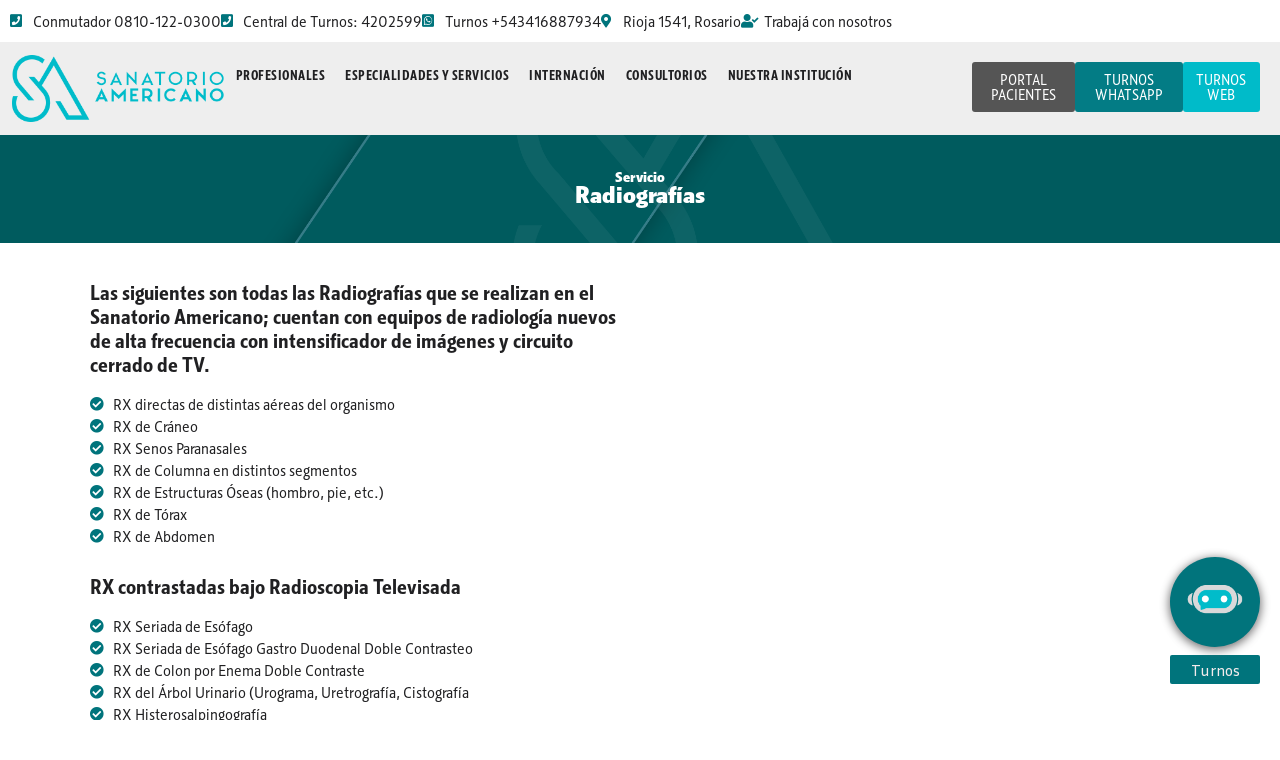

--- FILE ---
content_type: text/html; charset=UTF-8
request_url: https://www.sanatorio-americano.com.ar/servicios/diagnostico-por-imagenes/radiografias/
body_size: 14756
content:
<!doctype html>
<html lang="es">
<head>
	<meta charset="UTF-8">
	<meta name="viewport" content="width=device-width, initial-scale=1">
	<link rel="profile" href="https://gmpg.org/xfn/11">
	<meta name='robots' content='index, follow, max-image-preview:large, max-snippet:-1, max-video-preview:-1' />

	<!-- This site is optimized with the Yoast SEO plugin v26.7 - https://yoast.com/wordpress/plugins/seo/ -->
	<title>Radiografías - Sanatorio Americano</title>
	<link rel="canonical" href="https://www.sanatorio-americano.com.ar/servicios/diagnostico-por-imagenes/radiografias/" />
	<meta property="og:locale" content="es_ES" />
	<meta property="og:type" content="article" />
	<meta property="og:title" content="Radiografías - Sanatorio Americano" />
	<meta property="og:description" content="Las siguientes son todas las Radiografías que se realizan en el Sanatorio Americano; cuentan con equipos de radiología nuevos de alta frecuencia con intensificador de imágenes y circuito cerrado de TV. RX directas de distintas aéreas del organismo RX de Cráneo RX Senos Paranasales RX de Columna en distintos segmentos RX de Estructuras Óseas (hombro, [&hellip;]" />
	<meta property="og:url" content="https://www.sanatorio-americano.com.ar/servicios/diagnostico-por-imagenes/radiografias/" />
	<meta property="og:site_name" content="Sanatorio Americano" />
	<meta property="article:modified_time" content="2023-11-14T13:26:49+00:00" />
	<meta name="twitter:card" content="summary_large_image" />
	<meta name="twitter:label1" content="Tiempo de lectura" />
	<meta name="twitter:data1" content="1 minuto" />
	<script type="application/ld+json" class="yoast-schema-graph">{"@context":"https://schema.org","@graph":[{"@type":"WebPage","@id":"https://www.sanatorio-americano.com.ar/servicios/diagnostico-por-imagenes/radiografias/","url":"https://www.sanatorio-americano.com.ar/servicios/diagnostico-por-imagenes/radiografias/","name":"Radiografías - Sanatorio Americano","isPartOf":{"@id":"https://www.sanatorio-americano.com.ar/#website"},"datePublished":"2023-07-18T11:32:52+00:00","dateModified":"2023-11-14T13:26:49+00:00","breadcrumb":{"@id":"https://www.sanatorio-americano.com.ar/servicios/diagnostico-por-imagenes/radiografias/#breadcrumb"},"inLanguage":"es","potentialAction":[{"@type":"ReadAction","target":["https://www.sanatorio-americano.com.ar/servicios/diagnostico-por-imagenes/radiografias/"]}]},{"@type":"BreadcrumbList","@id":"https://www.sanatorio-americano.com.ar/servicios/diagnostico-por-imagenes/radiografias/#breadcrumb","itemListElement":[{"@type":"ListItem","position":1,"name":"Portada","item":"https://www.sanatorio-americano.com.ar/"},{"@type":"ListItem","position":2,"name":"Servicios","item":"https://www.sanatorio-americano.com.ar/servicios/"},{"@type":"ListItem","position":3,"name":"Diagnóstico por Imágenes","item":"https://www.sanatorio-americano.com.ar/servicios/diagnostico-por-imagenes/"},{"@type":"ListItem","position":4,"name":"Radiografías"}]},{"@type":"WebSite","@id":"https://www.sanatorio-americano.com.ar/#website","url":"https://www.sanatorio-americano.com.ar/","name":"Sanatorio Americano","description":"","publisher":{"@id":"https://www.sanatorio-americano.com.ar/#organization"},"potentialAction":[{"@type":"SearchAction","target":{"@type":"EntryPoint","urlTemplate":"https://www.sanatorio-americano.com.ar/?s={search_term_string}"},"query-input":{"@type":"PropertyValueSpecification","valueRequired":true,"valueName":"search_term_string"}}],"inLanguage":"es"},{"@type":"Organization","@id":"https://www.sanatorio-americano.com.ar/#organization","name":"Sanatorio Americano","url":"https://www.sanatorio-americano.com.ar/","logo":{"@type":"ImageObject","inLanguage":"es","@id":"https://www.sanatorio-americano.com.ar/#/schema/logo/image/","url":"https://www.sanatorio-americano.com.ar/wp-content/uploads/2023/03/LogoSanatorioAmerciana_header.png","contentUrl":"https://www.sanatorio-americano.com.ar/wp-content/uploads/2023/03/LogoSanatorioAmerciana_header.png","width":355,"height":120,"caption":"Sanatorio Americano"},"image":{"@id":"https://www.sanatorio-americano.com.ar/#/schema/logo/image/"}}]}</script>
	<!-- / Yoast SEO plugin. -->


<link rel='dns-prefetch' href='//www.google.com' />
<link rel='dns-prefetch' href='//www.googletagmanager.com' />
<link rel="alternate" type="application/rss+xml" title="Sanatorio Americano &raquo; Feed" href="https://www.sanatorio-americano.com.ar/feed/" />
<link rel="alternate" type="application/rss+xml" title="Sanatorio Americano &raquo; Feed de los comentarios" href="https://www.sanatorio-americano.com.ar/comments/feed/" />
<link rel="alternate" title="oEmbed (JSON)" type="application/json+oembed" href="https://www.sanatorio-americano.com.ar/wp-json/oembed/1.0/embed?url=https%3A%2F%2Fwww.sanatorio-americano.com.ar%2Fservicios%2Fdiagnostico-por-imagenes%2Fradiografias%2F" />
<link rel="alternate" title="oEmbed (XML)" type="text/xml+oembed" href="https://www.sanatorio-americano.com.ar/wp-json/oembed/1.0/embed?url=https%3A%2F%2Fwww.sanatorio-americano.com.ar%2Fservicios%2Fdiagnostico-por-imagenes%2Fradiografias%2F&#038;format=xml" />
<link rel="stylesheet" type="text/css" href="https://use.typekit.net/pcs8xbk.css"><style id='wp-img-auto-sizes-contain-inline-css'>
img:is([sizes=auto i],[sizes^="auto," i]){contain-intrinsic-size:3000px 1500px}
/*# sourceURL=wp-img-auto-sizes-contain-inline-css */
</style>
<style id='wp-emoji-styles-inline-css'>

	img.wp-smiley, img.emoji {
		display: inline !important;
		border: none !important;
		box-shadow: none !important;
		height: 1em !important;
		width: 1em !important;
		margin: 0 0.07em !important;
		vertical-align: -0.1em !important;
		background: none !important;
		padding: 0 !important;
	}
/*# sourceURL=wp-emoji-styles-inline-css */
</style>
<link rel='stylesheet' id='jet-engine-frontend-css' href='https://www.sanatorio-americano.com.ar/wp-content/plugins/jet-engine/assets/css/frontend.css?ver=3.8.2.1' media='all' />
<style id='global-styles-inline-css'>
:root{--wp--preset--aspect-ratio--square: 1;--wp--preset--aspect-ratio--4-3: 4/3;--wp--preset--aspect-ratio--3-4: 3/4;--wp--preset--aspect-ratio--3-2: 3/2;--wp--preset--aspect-ratio--2-3: 2/3;--wp--preset--aspect-ratio--16-9: 16/9;--wp--preset--aspect-ratio--9-16: 9/16;--wp--preset--color--black: #000000;--wp--preset--color--cyan-bluish-gray: #abb8c3;--wp--preset--color--white: #ffffff;--wp--preset--color--pale-pink: #f78da7;--wp--preset--color--vivid-red: #cf2e2e;--wp--preset--color--luminous-vivid-orange: #ff6900;--wp--preset--color--luminous-vivid-amber: #fcb900;--wp--preset--color--light-green-cyan: #7bdcb5;--wp--preset--color--vivid-green-cyan: #00d084;--wp--preset--color--pale-cyan-blue: #8ed1fc;--wp--preset--color--vivid-cyan-blue: #0693e3;--wp--preset--color--vivid-purple: #9b51e0;--wp--preset--gradient--vivid-cyan-blue-to-vivid-purple: linear-gradient(135deg,rgb(6,147,227) 0%,rgb(155,81,224) 100%);--wp--preset--gradient--light-green-cyan-to-vivid-green-cyan: linear-gradient(135deg,rgb(122,220,180) 0%,rgb(0,208,130) 100%);--wp--preset--gradient--luminous-vivid-amber-to-luminous-vivid-orange: linear-gradient(135deg,rgb(252,185,0) 0%,rgb(255,105,0) 100%);--wp--preset--gradient--luminous-vivid-orange-to-vivid-red: linear-gradient(135deg,rgb(255,105,0) 0%,rgb(207,46,46) 100%);--wp--preset--gradient--very-light-gray-to-cyan-bluish-gray: linear-gradient(135deg,rgb(238,238,238) 0%,rgb(169,184,195) 100%);--wp--preset--gradient--cool-to-warm-spectrum: linear-gradient(135deg,rgb(74,234,220) 0%,rgb(151,120,209) 20%,rgb(207,42,186) 40%,rgb(238,44,130) 60%,rgb(251,105,98) 80%,rgb(254,248,76) 100%);--wp--preset--gradient--blush-light-purple: linear-gradient(135deg,rgb(255,206,236) 0%,rgb(152,150,240) 100%);--wp--preset--gradient--blush-bordeaux: linear-gradient(135deg,rgb(254,205,165) 0%,rgb(254,45,45) 50%,rgb(107,0,62) 100%);--wp--preset--gradient--luminous-dusk: linear-gradient(135deg,rgb(255,203,112) 0%,rgb(199,81,192) 50%,rgb(65,88,208) 100%);--wp--preset--gradient--pale-ocean: linear-gradient(135deg,rgb(255,245,203) 0%,rgb(182,227,212) 50%,rgb(51,167,181) 100%);--wp--preset--gradient--electric-grass: linear-gradient(135deg,rgb(202,248,128) 0%,rgb(113,206,126) 100%);--wp--preset--gradient--midnight: linear-gradient(135deg,rgb(2,3,129) 0%,rgb(40,116,252) 100%);--wp--preset--font-size--small: 13px;--wp--preset--font-size--medium: 20px;--wp--preset--font-size--large: 36px;--wp--preset--font-size--x-large: 42px;--wp--preset--spacing--20: 0.44rem;--wp--preset--spacing--30: 0.67rem;--wp--preset--spacing--40: 1rem;--wp--preset--spacing--50: 1.5rem;--wp--preset--spacing--60: 2.25rem;--wp--preset--spacing--70: 3.38rem;--wp--preset--spacing--80: 5.06rem;--wp--preset--shadow--natural: 6px 6px 9px rgba(0, 0, 0, 0.2);--wp--preset--shadow--deep: 12px 12px 50px rgba(0, 0, 0, 0.4);--wp--preset--shadow--sharp: 6px 6px 0px rgba(0, 0, 0, 0.2);--wp--preset--shadow--outlined: 6px 6px 0px -3px rgb(255, 255, 255), 6px 6px rgb(0, 0, 0);--wp--preset--shadow--crisp: 6px 6px 0px rgb(0, 0, 0);}:root { --wp--style--global--content-size: 800px;--wp--style--global--wide-size: 1200px; }:where(body) { margin: 0; }.wp-site-blocks > .alignleft { float: left; margin-right: 2em; }.wp-site-blocks > .alignright { float: right; margin-left: 2em; }.wp-site-blocks > .aligncenter { justify-content: center; margin-left: auto; margin-right: auto; }:where(.wp-site-blocks) > * { margin-block-start: 24px; margin-block-end: 0; }:where(.wp-site-blocks) > :first-child { margin-block-start: 0; }:where(.wp-site-blocks) > :last-child { margin-block-end: 0; }:root { --wp--style--block-gap: 24px; }:root :where(.is-layout-flow) > :first-child{margin-block-start: 0;}:root :where(.is-layout-flow) > :last-child{margin-block-end: 0;}:root :where(.is-layout-flow) > *{margin-block-start: 24px;margin-block-end: 0;}:root :where(.is-layout-constrained) > :first-child{margin-block-start: 0;}:root :where(.is-layout-constrained) > :last-child{margin-block-end: 0;}:root :where(.is-layout-constrained) > *{margin-block-start: 24px;margin-block-end: 0;}:root :where(.is-layout-flex){gap: 24px;}:root :where(.is-layout-grid){gap: 24px;}.is-layout-flow > .alignleft{float: left;margin-inline-start: 0;margin-inline-end: 2em;}.is-layout-flow > .alignright{float: right;margin-inline-start: 2em;margin-inline-end: 0;}.is-layout-flow > .aligncenter{margin-left: auto !important;margin-right: auto !important;}.is-layout-constrained > .alignleft{float: left;margin-inline-start: 0;margin-inline-end: 2em;}.is-layout-constrained > .alignright{float: right;margin-inline-start: 2em;margin-inline-end: 0;}.is-layout-constrained > .aligncenter{margin-left: auto !important;margin-right: auto !important;}.is-layout-constrained > :where(:not(.alignleft):not(.alignright):not(.alignfull)){max-width: var(--wp--style--global--content-size);margin-left: auto !important;margin-right: auto !important;}.is-layout-constrained > .alignwide{max-width: var(--wp--style--global--wide-size);}body .is-layout-flex{display: flex;}.is-layout-flex{flex-wrap: wrap;align-items: center;}.is-layout-flex > :is(*, div){margin: 0;}body .is-layout-grid{display: grid;}.is-layout-grid > :is(*, div){margin: 0;}body{padding-top: 0px;padding-right: 0px;padding-bottom: 0px;padding-left: 0px;}a:where(:not(.wp-element-button)){text-decoration: underline;}:root :where(.wp-element-button, .wp-block-button__link){background-color: #32373c;border-width: 0;color: #fff;font-family: inherit;font-size: inherit;font-style: inherit;font-weight: inherit;letter-spacing: inherit;line-height: inherit;padding-top: calc(0.667em + 2px);padding-right: calc(1.333em + 2px);padding-bottom: calc(0.667em + 2px);padding-left: calc(1.333em + 2px);text-decoration: none;text-transform: inherit;}.has-black-color{color: var(--wp--preset--color--black) !important;}.has-cyan-bluish-gray-color{color: var(--wp--preset--color--cyan-bluish-gray) !important;}.has-white-color{color: var(--wp--preset--color--white) !important;}.has-pale-pink-color{color: var(--wp--preset--color--pale-pink) !important;}.has-vivid-red-color{color: var(--wp--preset--color--vivid-red) !important;}.has-luminous-vivid-orange-color{color: var(--wp--preset--color--luminous-vivid-orange) !important;}.has-luminous-vivid-amber-color{color: var(--wp--preset--color--luminous-vivid-amber) !important;}.has-light-green-cyan-color{color: var(--wp--preset--color--light-green-cyan) !important;}.has-vivid-green-cyan-color{color: var(--wp--preset--color--vivid-green-cyan) !important;}.has-pale-cyan-blue-color{color: var(--wp--preset--color--pale-cyan-blue) !important;}.has-vivid-cyan-blue-color{color: var(--wp--preset--color--vivid-cyan-blue) !important;}.has-vivid-purple-color{color: var(--wp--preset--color--vivid-purple) !important;}.has-black-background-color{background-color: var(--wp--preset--color--black) !important;}.has-cyan-bluish-gray-background-color{background-color: var(--wp--preset--color--cyan-bluish-gray) !important;}.has-white-background-color{background-color: var(--wp--preset--color--white) !important;}.has-pale-pink-background-color{background-color: var(--wp--preset--color--pale-pink) !important;}.has-vivid-red-background-color{background-color: var(--wp--preset--color--vivid-red) !important;}.has-luminous-vivid-orange-background-color{background-color: var(--wp--preset--color--luminous-vivid-orange) !important;}.has-luminous-vivid-amber-background-color{background-color: var(--wp--preset--color--luminous-vivid-amber) !important;}.has-light-green-cyan-background-color{background-color: var(--wp--preset--color--light-green-cyan) !important;}.has-vivid-green-cyan-background-color{background-color: var(--wp--preset--color--vivid-green-cyan) !important;}.has-pale-cyan-blue-background-color{background-color: var(--wp--preset--color--pale-cyan-blue) !important;}.has-vivid-cyan-blue-background-color{background-color: var(--wp--preset--color--vivid-cyan-blue) !important;}.has-vivid-purple-background-color{background-color: var(--wp--preset--color--vivid-purple) !important;}.has-black-border-color{border-color: var(--wp--preset--color--black) !important;}.has-cyan-bluish-gray-border-color{border-color: var(--wp--preset--color--cyan-bluish-gray) !important;}.has-white-border-color{border-color: var(--wp--preset--color--white) !important;}.has-pale-pink-border-color{border-color: var(--wp--preset--color--pale-pink) !important;}.has-vivid-red-border-color{border-color: var(--wp--preset--color--vivid-red) !important;}.has-luminous-vivid-orange-border-color{border-color: var(--wp--preset--color--luminous-vivid-orange) !important;}.has-luminous-vivid-amber-border-color{border-color: var(--wp--preset--color--luminous-vivid-amber) !important;}.has-light-green-cyan-border-color{border-color: var(--wp--preset--color--light-green-cyan) !important;}.has-vivid-green-cyan-border-color{border-color: var(--wp--preset--color--vivid-green-cyan) !important;}.has-pale-cyan-blue-border-color{border-color: var(--wp--preset--color--pale-cyan-blue) !important;}.has-vivid-cyan-blue-border-color{border-color: var(--wp--preset--color--vivid-cyan-blue) !important;}.has-vivid-purple-border-color{border-color: var(--wp--preset--color--vivid-purple) !important;}.has-vivid-cyan-blue-to-vivid-purple-gradient-background{background: var(--wp--preset--gradient--vivid-cyan-blue-to-vivid-purple) !important;}.has-light-green-cyan-to-vivid-green-cyan-gradient-background{background: var(--wp--preset--gradient--light-green-cyan-to-vivid-green-cyan) !important;}.has-luminous-vivid-amber-to-luminous-vivid-orange-gradient-background{background: var(--wp--preset--gradient--luminous-vivid-amber-to-luminous-vivid-orange) !important;}.has-luminous-vivid-orange-to-vivid-red-gradient-background{background: var(--wp--preset--gradient--luminous-vivid-orange-to-vivid-red) !important;}.has-very-light-gray-to-cyan-bluish-gray-gradient-background{background: var(--wp--preset--gradient--very-light-gray-to-cyan-bluish-gray) !important;}.has-cool-to-warm-spectrum-gradient-background{background: var(--wp--preset--gradient--cool-to-warm-spectrum) !important;}.has-blush-light-purple-gradient-background{background: var(--wp--preset--gradient--blush-light-purple) !important;}.has-blush-bordeaux-gradient-background{background: var(--wp--preset--gradient--blush-bordeaux) !important;}.has-luminous-dusk-gradient-background{background: var(--wp--preset--gradient--luminous-dusk) !important;}.has-pale-ocean-gradient-background{background: var(--wp--preset--gradient--pale-ocean) !important;}.has-electric-grass-gradient-background{background: var(--wp--preset--gradient--electric-grass) !important;}.has-midnight-gradient-background{background: var(--wp--preset--gradient--midnight) !important;}.has-small-font-size{font-size: var(--wp--preset--font-size--small) !important;}.has-medium-font-size{font-size: var(--wp--preset--font-size--medium) !important;}.has-large-font-size{font-size: var(--wp--preset--font-size--large) !important;}.has-x-large-font-size{font-size: var(--wp--preset--font-size--x-large) !important;}
:root :where(.wp-block-pullquote){font-size: 1.5em;line-height: 1.6;}
/*# sourceURL=global-styles-inline-css */
</style>
<link rel='stylesheet' id='hello-elementor-css' href='https://www.sanatorio-americano.com.ar/wp-content/themes/hello-elementor/assets/css/reset.css?ver=3.4.5' media='all' />
<link rel='stylesheet' id='hello-elementor-theme-style-css' href='https://www.sanatorio-americano.com.ar/wp-content/themes/hello-elementor/assets/css/theme.css?ver=3.4.5' media='all' />
<link rel='stylesheet' id='hello-elementor-header-footer-css' href='https://www.sanatorio-americano.com.ar/wp-content/themes/hello-elementor/assets/css/header-footer.css?ver=3.4.5' media='all' />
<link rel='stylesheet' id='elementor-frontend-css' href='https://www.sanatorio-americano.com.ar/wp-content/plugins/elementor/assets/css/frontend.min.css?ver=3.34.1' media='all' />
<link rel='stylesheet' id='elementor-post-5-css' href='https://www.sanatorio-americano.com.ar/wp-content/uploads/elementor/css/post-5.css?ver=1768585734' media='all' />
<link rel='stylesheet' id='widget-icon-list-css' href='https://www.sanatorio-americano.com.ar/wp-content/plugins/elementor/assets/css/widget-icon-list.min.css?ver=3.34.1' media='all' />
<link rel='stylesheet' id='widget-image-css' href='https://www.sanatorio-americano.com.ar/wp-content/plugins/elementor/assets/css/widget-image.min.css?ver=3.34.1' media='all' />
<link rel='stylesheet' id='widget-nav-menu-css' href='https://www.sanatorio-americano.com.ar/wp-content/plugins/elementor-pro/assets/css/widget-nav-menu.min.css?ver=3.32.1' media='all' />
<link rel='stylesheet' id='e-sticky-css' href='https://www.sanatorio-americano.com.ar/wp-content/plugins/elementor-pro/assets/css/modules/sticky.min.css?ver=3.32.1' media='all' />
<link rel='stylesheet' id='widget-social-icons-css' href='https://www.sanatorio-americano.com.ar/wp-content/plugins/elementor/assets/css/widget-social-icons.min.css?ver=3.34.1' media='all' />
<link rel='stylesheet' id='e-apple-webkit-css' href='https://www.sanatorio-americano.com.ar/wp-content/plugins/elementor/assets/css/conditionals/apple-webkit.min.css?ver=3.34.1' media='all' />
<link rel='stylesheet' id='widget-heading-css' href='https://www.sanatorio-americano.com.ar/wp-content/plugins/elementor/assets/css/widget-heading.min.css?ver=3.34.1' media='all' />
<link rel='stylesheet' id='swiper-css' href='https://www.sanatorio-americano.com.ar/wp-content/plugins/elementor/assets/lib/swiper/v8/css/swiper.min.css?ver=8.4.5' media='all' />
<link rel='stylesheet' id='e-swiper-css' href='https://www.sanatorio-americano.com.ar/wp-content/plugins/elementor/assets/css/conditionals/e-swiper.min.css?ver=3.34.1' media='all' />
<link rel='stylesheet' id='e-popup-css' href='https://www.sanatorio-americano.com.ar/wp-content/plugins/elementor-pro/assets/css/conditionals/popup.min.css?ver=3.32.1' media='all' />
<link rel='stylesheet' id='elementor-icons-css' href='https://www.sanatorio-americano.com.ar/wp-content/plugins/elementor/assets/lib/eicons/css/elementor-icons.min.css?ver=5.45.0' media='all' />
<link rel='stylesheet' id='elementor-post-2099-css' href='https://www.sanatorio-americano.com.ar/wp-content/uploads/elementor/css/post-2099.css?ver=1768596942' media='all' />
<link rel='stylesheet' id='elementor-post-3329-css' href='https://www.sanatorio-americano.com.ar/wp-content/uploads/elementor/css/post-3329.css?ver=1768585735' media='all' />
<link rel='stylesheet' id='elementor-post-39-css' href='https://www.sanatorio-americano.com.ar/wp-content/uploads/elementor/css/post-39.css?ver=1768585735' media='all' />
<link rel='stylesheet' id='elementor-post-2075-css' href='https://www.sanatorio-americano.com.ar/wp-content/uploads/elementor/css/post-2075.css?ver=1768585906' media='all' />
<link rel='stylesheet' id='elementor-post-2669-css' href='https://www.sanatorio-americano.com.ar/wp-content/uploads/elementor/css/post-2669.css?ver=1768585906' media='all' />
<link rel='stylesheet' id='elementor-post-3242-css' href='https://www.sanatorio-americano.com.ar/wp-content/uploads/elementor/css/post-3242.css?ver=1768585735' media='all' />
<link rel='stylesheet' id='jquery-chosen-css' href='https://www.sanatorio-americano.com.ar/wp-content/plugins/jet-search/assets/lib/chosen/chosen.min.css?ver=1.8.7' media='all' />
<link rel='stylesheet' id='jet-search-css' href='https://www.sanatorio-americano.com.ar/wp-content/plugins/jet-search/assets/css/jet-search.css?ver=3.5.16.1' media='all' />
<link rel='stylesheet' id='elementor-icons-shared-0-css' href='https://www.sanatorio-americano.com.ar/wp-content/plugins/elementor/assets/lib/font-awesome/css/fontawesome.min.css?ver=5.15.3' media='all' />
<link rel='stylesheet' id='elementor-icons-fa-solid-css' href='https://www.sanatorio-americano.com.ar/wp-content/plugins/elementor/assets/lib/font-awesome/css/solid.min.css?ver=5.15.3' media='all' />
<link rel='stylesheet' id='elementor-icons-fa-brands-css' href='https://www.sanatorio-americano.com.ar/wp-content/plugins/elementor/assets/lib/font-awesome/css/brands.min.css?ver=5.15.3' media='all' />
<script src="https://www.sanatorio-americano.com.ar/wp-includes/js/jquery/jquery.min.js?ver=3.7.1" id="jquery-core-js"></script>
<script src="https://www.sanatorio-americano.com.ar/wp-includes/js/jquery/jquery-migrate.min.js?ver=3.4.1" id="jquery-migrate-js"></script>
<script src="https://www.sanatorio-americano.com.ar/wp-includes/js/imagesloaded.min.js?ver=6.9" id="imagesLoaded-js"></script>

<!-- Fragmento de código de la etiqueta de Google (gtag.js) añadida por Site Kit -->
<!-- Fragmento de código de Google Analytics añadido por Site Kit -->
<script src="https://www.googletagmanager.com/gtag/js?id=GT-5R44TMM" id="google_gtagjs-js" async></script>
<script id="google_gtagjs-js-after">
window.dataLayer = window.dataLayer || [];function gtag(){dataLayer.push(arguments);}
gtag("set","linker",{"domains":["www.sanatorio-americano.com.ar"]});
gtag("js", new Date());
gtag("set", "developer_id.dZTNiMT", true);
gtag("config", "GT-5R44TMM");
//# sourceURL=google_gtagjs-js-after
</script>
<link rel="https://api.w.org/" href="https://www.sanatorio-americano.com.ar/wp-json/" /><link rel="alternate" title="JSON" type="application/json" href="https://www.sanatorio-americano.com.ar/wp-json/wp/v2/servicios/2099" /><link rel="EditURI" type="application/rsd+xml" title="RSD" href="https://www.sanatorio-americano.com.ar/xmlrpc.php?rsd" />
<meta name="generator" content="WordPress 6.9" />
<link rel='shortlink' href='https://www.sanatorio-americano.com.ar/?p=2099' />
<meta name="generator" content="Site Kit by Google 1.170.0" /><meta name="google-site-verification" content="zLOgWtKx6AkPYUfXKzICrRzcvGzNAC8VZOedFeMT7J8"><meta name="generator" content="Elementor 3.34.1; features: additional_custom_breakpoints; settings: css_print_method-external, google_font-enabled, font_display-swap">
			<style>
				.e-con.e-parent:nth-of-type(n+4):not(.e-lazyloaded):not(.e-no-lazyload),
				.e-con.e-parent:nth-of-type(n+4):not(.e-lazyloaded):not(.e-no-lazyload) * {
					background-image: none !important;
				}
				@media screen and (max-height: 1024px) {
					.e-con.e-parent:nth-of-type(n+3):not(.e-lazyloaded):not(.e-no-lazyload),
					.e-con.e-parent:nth-of-type(n+3):not(.e-lazyloaded):not(.e-no-lazyload) * {
						background-image: none !important;
					}
				}
				@media screen and (max-height: 640px) {
					.e-con.e-parent:nth-of-type(n+2):not(.e-lazyloaded):not(.e-no-lazyload),
					.e-con.e-parent:nth-of-type(n+2):not(.e-lazyloaded):not(.e-no-lazyload) * {
						background-image: none !important;
					}
				}
			</style>
			<link rel="icon" href="https://www.sanatorio-americano.com.ar/wp-content/uploads/2023/08/cropped-iconSA-32x32.webp" sizes="32x32" />
<link rel="icon" href="https://www.sanatorio-americano.com.ar/wp-content/uploads/2023/08/cropped-iconSA-192x192.webp" sizes="192x192" />
<link rel="apple-touch-icon" href="https://www.sanatorio-americano.com.ar/wp-content/uploads/2023/08/cropped-iconSA-180x180.webp" />
<meta name="msapplication-TileImage" content="https://www.sanatorio-americano.com.ar/wp-content/uploads/2023/08/cropped-iconSA-270x270.webp" />
</head>
<body class="wp-singular servicios-template-default single single-servicios postid-2099 single-format-standard wp-custom-logo wp-embed-responsive wp-theme-hello-elementor hello-elementor-default elementor-default elementor-kit-5 elementor-page elementor-page-2099 elementor-page-2075">


<a class="skip-link screen-reader-text" href="#content">Ir al contenido</a>

		<header data-elementor-type="header" data-elementor-id="3329" class="elementor elementor-3329 elementor-location-header" data-elementor-post-type="elementor_library">
			<div class="elementor-element elementor-element-7e9cab7 e-con-full e-flex e-con e-parent" data-id="7e9cab7" data-element_type="container" data-settings="{&quot;background_background&quot;:&quot;classic&quot;}">
				<div class="elementor-element elementor-element-7b32b88 elementor-icon-list--layout-inline elementor-list-item-link-full_width elementor-widget elementor-widget-icon-list" data-id="7b32b88" data-element_type="widget" data-widget_type="icon-list.default">
				<div class="elementor-widget-container">
							<ul class="elementor-icon-list-items elementor-inline-items">
							<li class="elementor-icon-list-item elementor-inline-item">
											<span class="elementor-icon-list-icon">
							<i aria-hidden="true" class="fas fa-phone-square"></i>						</span>
										<span class="elementor-icon-list-text">Conmutador 0810-122-0300</span>
									</li>
								<li class="elementor-icon-list-item elementor-inline-item">
											<span class="elementor-icon-list-icon">
							<i aria-hidden="true" class="fas fa-phone-square"></i>						</span>
										<span class="elementor-icon-list-text">Central de Turnos: 4202599</span>
									</li>
								<li class="elementor-icon-list-item elementor-inline-item">
											<a href="https://wa.me/5493416887934">

												<span class="elementor-icon-list-icon">
							<i aria-hidden="true" class="fab fa-whatsapp-square"></i>						</span>
										<span class="elementor-icon-list-text">Turnos  +543416887934</span>
											</a>
									</li>
								<li class="elementor-icon-list-item elementor-inline-item">
											<span class="elementor-icon-list-icon">
							<i aria-hidden="true" class="fas fa-map-marker-alt"></i>						</span>
										<span class="elementor-icon-list-text">Rioja 1541, Rosario</span>
									</li>
								<li class="elementor-icon-list-item elementor-inline-item">
											<a href="https://www.sanatorio-americano.com.ar/recursos-humanos-sanatorio-americano-de-rosario/">

												<span class="elementor-icon-list-icon">
							<i aria-hidden="true" class="fas fa-user-check"></i>						</span>
										<span class="elementor-icon-list-text">Trabajá con nosotros</span>
											</a>
									</li>
						</ul>
						</div>
				</div>
				</div>
		<div class="elementor-element elementor-element-3f6eb22 elementor-hidden-tablet elementor-hidden-mobile e-con-full e-flex e-con e-parent" data-id="3f6eb22" data-element_type="container" data-settings="{&quot;background_background&quot;:&quot;classic&quot;,&quot;sticky&quot;:&quot;top&quot;,&quot;sticky_on&quot;:[&quot;desktop&quot;,&quot;tablet&quot;,&quot;mobile&quot;],&quot;sticky_offset&quot;:0,&quot;sticky_effects_offset&quot;:0,&quot;sticky_anchor_link_offset&quot;:0}">
				<div class="elementor-element elementor-element-ae93bb3 elementor-widget__width-initial elementor-widget elementor-widget-theme-site-logo elementor-widget-image" data-id="ae93bb3" data-element_type="widget" data-widget_type="theme-site-logo.default">
				<div class="elementor-widget-container">
									<figure class="wp-caption">
					<a href="https://www.sanatorio-americano.com.ar">
			<img width="355" height="120" src="https://www.sanatorio-americano.com.ar/wp-content/uploads/2023/03/LogoSanatorioAmerciana_header.png" class="attachment-full size-full wp-image-3298" alt="" srcset="https://www.sanatorio-americano.com.ar/wp-content/uploads/2023/03/LogoSanatorioAmerciana_header.png 355w, https://www.sanatorio-americano.com.ar/wp-content/uploads/2023/03/LogoSanatorioAmerciana_header-300x101.png 300w" sizes="(max-width: 355px) 100vw, 355px" />				</a>
						<figcaption class="widget-image-caption wp-caption-text"></figcaption>
						</figure>
							</div>
				</div>
				<div class="elementor-element elementor-element-e715a76 elementor-widget-mobile__width-initial elementor-widget__width-initial elementor-nav-menu--dropdown-tablet elementor-nav-menu__text-align-aside elementor-nav-menu--toggle elementor-nav-menu--burger elementor-widget elementor-widget-nav-menu" data-id="e715a76" data-element_type="widget" data-settings="{&quot;layout&quot;:&quot;horizontal&quot;,&quot;submenu_icon&quot;:{&quot;value&quot;:&quot;&lt;i class=\&quot;fas fa-caret-down\&quot; aria-hidden=\&quot;true\&quot;&gt;&lt;\/i&gt;&quot;,&quot;library&quot;:&quot;fa-solid&quot;},&quot;toggle&quot;:&quot;burger&quot;}" data-widget_type="nav-menu.default">
				<div class="elementor-widget-container">
								<nav aria-label="Menu" class="elementor-nav-menu--main elementor-nav-menu__container elementor-nav-menu--layout-horizontal e--pointer-underline e--animation-fade">
				<ul id="menu-1-e715a76" class="elementor-nav-menu"><li class="menu-item menu-item-type-post_type menu-item-object-page menu-item-2636"><a href="https://www.sanatorio-americano.com.ar/profesionales-listado/" class="elementor-item">Profesionales</a></li>
<li class="menu-item menu-item-type-post_type menu-item-object-page menu-item-1617"><a href="https://www.sanatorio-americano.com.ar/especialidades-y-servicios/" class="elementor-item">Especialidades y Servicios</a></li>
<li class="menu-item menu-item-type-post_type menu-item-object-page menu-item-34"><a href="https://www.sanatorio-americano.com.ar/internacion/" class="elementor-item">Internación</a></li>
<li class="menu-item menu-item-type-post_type menu-item-object-page menu-item-2597"><a href="https://www.sanatorio-americano.com.ar/consultorios/" class="elementor-item">Consultorios</a></li>
<li class="menu-item menu-item-type-post_type menu-item-object-page menu-item-888"><a href="https://www.sanatorio-americano.com.ar/nuestra-institucion/" class="elementor-item">Nuestra Institución</a></li>
</ul>			</nav>
					<div class="elementor-menu-toggle" role="button" tabindex="0" aria-label="Menu Toggle" aria-expanded="false">
			<i aria-hidden="true" role="presentation" class="elementor-menu-toggle__icon--open eicon-menu-bar"></i><i aria-hidden="true" role="presentation" class="elementor-menu-toggle__icon--close eicon-close"></i>		</div>
					<nav class="elementor-nav-menu--dropdown elementor-nav-menu__container" aria-hidden="true">
				<ul id="menu-2-e715a76" class="elementor-nav-menu"><li class="menu-item menu-item-type-post_type menu-item-object-page menu-item-2636"><a href="https://www.sanatorio-americano.com.ar/profesionales-listado/" class="elementor-item" tabindex="-1">Profesionales</a></li>
<li class="menu-item menu-item-type-post_type menu-item-object-page menu-item-1617"><a href="https://www.sanatorio-americano.com.ar/especialidades-y-servicios/" class="elementor-item" tabindex="-1">Especialidades y Servicios</a></li>
<li class="menu-item menu-item-type-post_type menu-item-object-page menu-item-34"><a href="https://www.sanatorio-americano.com.ar/internacion/" class="elementor-item" tabindex="-1">Internación</a></li>
<li class="menu-item menu-item-type-post_type menu-item-object-page menu-item-2597"><a href="https://www.sanatorio-americano.com.ar/consultorios/" class="elementor-item" tabindex="-1">Consultorios</a></li>
<li class="menu-item menu-item-type-post_type menu-item-object-page menu-item-888"><a href="https://www.sanatorio-americano.com.ar/nuestra-institucion/" class="elementor-item" tabindex="-1">Nuestra Institución</a></li>
</ul>			</nav>
						</div>
				</div>
		<div class="elementor-element elementor-element-2eec62f e-con-full e-flex e-con e-child" data-id="2eec62f" data-element_type="container">
				<div class="elementor-element elementor-element-5da8231 elementor-hidden-mobile elementor-align-left elementor-widget elementor-widget-button" data-id="5da8231" data-element_type="widget" data-widget_type="button.default">
				<div class="elementor-widget-container">
									<div class="elementor-button-wrapper">
					<a class="elementor-button elementor-button-link elementor-size-sm" href="https://ed.sanatorio-americano.com.ar/portal" target="_blank">
						<span class="elementor-button-content-wrapper">
									<span class="elementor-button-text">PORTAL PACIENTES</span>
					</span>
					</a>
				</div>
								</div>
				</div>
				<div class="elementor-element elementor-element-074fde9 elementor-hidden-mobile elementor-align-left elementor-widget elementor-widget-button" data-id="074fde9" data-element_type="widget" data-widget_type="button.default">
				<div class="elementor-widget-container">
									<div class="elementor-button-wrapper">
					<a class="elementor-button elementor-button-link elementor-size-sm" href="https://wa.me/5493416887934" target="_blank">
						<span class="elementor-button-content-wrapper">
									<span class="elementor-button-text">TURNOS WHATSAPP</span>
					</span>
					</a>
				</div>
								</div>
				</div>
				<div class="elementor-element elementor-element-ec70c7e elementor-widget-mobile__width-initial elementor-widget elementor-widget-button" data-id="ec70c7e" data-element_type="widget" data-widget_type="button.default">
				<div class="elementor-widget-container">
									<div class="elementor-button-wrapper">
					<a class="elementor-button elementor-button-link elementor-size-sm" href="https://turnos.sanatorio-americano.com.ar/">
						<span class="elementor-button-content-wrapper">
									<span class="elementor-button-text">TURNOS WEB</span>
					</span>
					</a>
				</div>
								</div>
				</div>
				</div>
				</div>
		<div class="elementor-element elementor-element-e72cdf9 elementor-hidden-desktop e-flex e-con-boxed e-con e-parent" data-id="e72cdf9" data-element_type="container">
					<div class="e-con-inner">
				<div class="elementor-element elementor-element-c24aa31 elementor-widget__width-initial elementor-widget-mobile__width-initial elementor-widget elementor-widget-theme-site-logo elementor-widget-image" data-id="c24aa31" data-element_type="widget" data-widget_type="theme-site-logo.default">
				<div class="elementor-widget-container">
											<a href="https://www.sanatorio-americano.com.ar">
			<img width="355" height="120" src="https://www.sanatorio-americano.com.ar/wp-content/uploads/2023/03/LogoSanatorioAmerciana_header.png" class="attachment-large size-large wp-image-3298" alt="" srcset="https://www.sanatorio-americano.com.ar/wp-content/uploads/2023/03/LogoSanatorioAmerciana_header.png 355w, https://www.sanatorio-americano.com.ar/wp-content/uploads/2023/03/LogoSanatorioAmerciana_header-300x101.png 300w" sizes="(max-width: 355px) 100vw, 355px" />				</a>
											</div>
				</div>
				<div class="elementor-element elementor-element-0a68385 elementor-widget-mobile__width-initial elementor-nav-menu--stretch elementor-widget-tablet__width-initial elementor-nav-menu--dropdown-tablet elementor-nav-menu__text-align-aside elementor-nav-menu--toggle elementor-nav-menu--burger elementor-widget elementor-widget-nav-menu" data-id="0a68385" data-element_type="widget" data-settings="{&quot;full_width&quot;:&quot;stretch&quot;,&quot;layout&quot;:&quot;horizontal&quot;,&quot;submenu_icon&quot;:{&quot;value&quot;:&quot;&lt;i class=\&quot;fas fa-caret-down\&quot; aria-hidden=\&quot;true\&quot;&gt;&lt;\/i&gt;&quot;,&quot;library&quot;:&quot;fa-solid&quot;},&quot;toggle&quot;:&quot;burger&quot;}" data-widget_type="nav-menu.default">
				<div class="elementor-widget-container">
								<nav aria-label="Menu" class="elementor-nav-menu--main elementor-nav-menu__container elementor-nav-menu--layout-horizontal e--pointer-underline e--animation-fade">
				<ul id="menu-1-0a68385" class="elementor-nav-menu"><li class="menu-item menu-item-type-post_type menu-item-object-page menu-item-2636"><a href="https://www.sanatorio-americano.com.ar/profesionales-listado/" class="elementor-item">Profesionales</a></li>
<li class="menu-item menu-item-type-post_type menu-item-object-page menu-item-1617"><a href="https://www.sanatorio-americano.com.ar/especialidades-y-servicios/" class="elementor-item">Especialidades y Servicios</a></li>
<li class="menu-item menu-item-type-post_type menu-item-object-page menu-item-34"><a href="https://www.sanatorio-americano.com.ar/internacion/" class="elementor-item">Internación</a></li>
<li class="menu-item menu-item-type-post_type menu-item-object-page menu-item-2597"><a href="https://www.sanatorio-americano.com.ar/consultorios/" class="elementor-item">Consultorios</a></li>
<li class="menu-item menu-item-type-post_type menu-item-object-page menu-item-888"><a href="https://www.sanatorio-americano.com.ar/nuestra-institucion/" class="elementor-item">Nuestra Institución</a></li>
</ul>			</nav>
					<div class="elementor-menu-toggle" role="button" tabindex="0" aria-label="Menu Toggle" aria-expanded="false">
			<i aria-hidden="true" role="presentation" class="elementor-menu-toggle__icon--open eicon-menu-bar"></i><i aria-hidden="true" role="presentation" class="elementor-menu-toggle__icon--close eicon-close"></i>		</div>
					<nav class="elementor-nav-menu--dropdown elementor-nav-menu__container" aria-hidden="true">
				<ul id="menu-2-0a68385" class="elementor-nav-menu"><li class="menu-item menu-item-type-post_type menu-item-object-page menu-item-2636"><a href="https://www.sanatorio-americano.com.ar/profesionales-listado/" class="elementor-item" tabindex="-1">Profesionales</a></li>
<li class="menu-item menu-item-type-post_type menu-item-object-page menu-item-1617"><a href="https://www.sanatorio-americano.com.ar/especialidades-y-servicios/" class="elementor-item" tabindex="-1">Especialidades y Servicios</a></li>
<li class="menu-item menu-item-type-post_type menu-item-object-page menu-item-34"><a href="https://www.sanatorio-americano.com.ar/internacion/" class="elementor-item" tabindex="-1">Internación</a></li>
<li class="menu-item menu-item-type-post_type menu-item-object-page menu-item-2597"><a href="https://www.sanatorio-americano.com.ar/consultorios/" class="elementor-item" tabindex="-1">Consultorios</a></li>
<li class="menu-item menu-item-type-post_type menu-item-object-page menu-item-888"><a href="https://www.sanatorio-americano.com.ar/nuestra-institucion/" class="elementor-item" tabindex="-1">Nuestra Institución</a></li>
</ul>			</nav>
						</div>
				</div>
		<div class="elementor-element elementor-element-4ce5810 e-con-full e-flex e-con e-child" data-id="4ce5810" data-element_type="container">
		<div class="elementor-element elementor-element-ccb6e50 e-con-full e-grid e-con e-child" data-id="ccb6e50" data-element_type="container">
				<div class="elementor-element elementor-element-4ee2ad7 elementor-align-left elementor-hidden-desktop elementor-widget elementor-widget-button" data-id="4ee2ad7" data-element_type="widget" data-widget_type="button.default">
				<div class="elementor-widget-container">
									<div class="elementor-button-wrapper">
					<a class="elementor-button elementor-button-link elementor-size-sm" href="https://ed.sanatorio-americano.com.ar/portal" target="_blank">
						<span class="elementor-button-content-wrapper">
									<span class="elementor-button-text">PORTAL PACIENTES</span>
					</span>
					</a>
				</div>
								</div>
				</div>
				<div class="elementor-element elementor-element-1abb02b elementor-hidden-desktop elementor-widget elementor-widget-button" data-id="1abb02b" data-element_type="widget" data-widget_type="button.default">
				<div class="elementor-widget-container">
									<div class="elementor-button-wrapper">
					<a class="elementor-button elementor-button-link elementor-size-sm" href="https://wa.me/5493416887934">
						<span class="elementor-button-content-wrapper">
						<span class="elementor-button-icon">
				<i aria-hidden="true" class="fab fa-whatsapp"></i>			</span>
									<span class="elementor-button-text">TURNOS WHATSAPP</span>
					</span>
					</a>
				</div>
								</div>
				</div>
				<div class="elementor-element elementor-element-162966c elementor-hidden-desktop elementor-widget-mobile__width-initial elementor-widget elementor-widget-button" data-id="162966c" data-element_type="widget" data-widget_type="button.default">
				<div class="elementor-widget-container">
									<div class="elementor-button-wrapper">
					<a class="elementor-button elementor-button-link elementor-size-sm" href="https://turnos.sanatorio-americano.com.ar/">
						<span class="elementor-button-content-wrapper">
									<span class="elementor-button-text">TURNOS WEB</span>
					</span>
					</a>
				</div>
								</div>
				</div>
				</div>
				</div>
					</div>
				</div>
				</header>
				<div data-elementor-type="single-post" data-elementor-id="2075" class="elementor elementor-2075 elementor-location-single post-2099 servicios type-servicios status-publish format-standard hentry servicios-diagnostico-por-imagenes" data-elementor-post-type="elementor_library">
			<div class="elementor-element elementor-element-6410727 e-flex e-con-boxed e-con e-parent" data-id="6410727" data-element_type="container" data-settings="{&quot;background_background&quot;:&quot;classic&quot;}">
					<div class="e-con-inner">
				<div class="elementor-element elementor-element-bec69e1 elementor-widget elementor-widget-heading" data-id="bec69e1" data-element_type="widget" data-widget_type="heading.default">
				<div class="elementor-widget-container">
					<h2 class="elementor-heading-title elementor-size-default"><div style="font-size:60%">Servicio</div>Radiografías</h2>				</div>
				</div>
					</div>
				</div>
		<div class="elementor-element elementor-element-0de8347 e-flex e-con-boxed e-con e-parent" data-id="0de8347" data-element_type="container">
					<div class="e-con-inner">
		<div class="elementor-element elementor-element-16850ac e-flex e-con-boxed e-con e-child" data-id="16850ac" data-element_type="container" data-settings="{&quot;background_background&quot;:&quot;classic&quot;}">
					<div class="e-con-inner">
				<div class="elementor-element elementor-element-595e051 elementor-widget__width-initial elementor-widget elementor-widget-theme-post-content" data-id="595e051" data-element_type="widget" data-widget_type="theme-post-content.default">
				<div class="elementor-widget-container">
							<div data-elementor-type="wp-post" data-elementor-id="2099" class="elementor elementor-2099" data-elementor-post-type="servicios">
				<div class="elementor-element elementor-element-efb4a91 e-flex e-con-boxed e-con e-parent" data-id="efb4a91" data-element_type="container">
					<div class="e-con-inner">
				<div class="elementor-element elementor-element-2bd9831 elementor-widget elementor-widget-text-editor" data-id="2bd9831" data-element_type="widget" data-widget_type="text-editor.default">
				<div class="elementor-widget-container">
									<h5>Las siguientes son todas las Radiografías que se realizan en el Sanatorio Americano; cuentan con equipos de radiología nuevos de alta frecuencia con intensificador de imágenes y circuito cerrado de TV.</h5>								</div>
				</div>
				<div class="elementor-element elementor-element-c0fb055 elementor-icon-list--layout-traditional elementor-list-item-link-full_width elementor-widget elementor-widget-icon-list" data-id="c0fb055" data-element_type="widget" data-widget_type="icon-list.default">
				<div class="elementor-widget-container">
							<ul class="elementor-icon-list-items">
							<li class="elementor-icon-list-item">
											<span class="elementor-icon-list-icon">
							<i aria-hidden="true" class="fas fa-check-circle"></i>						</span>
										<span class="elementor-icon-list-text">RX directas de distintas aéreas del organismo</span>
									</li>
								<li class="elementor-icon-list-item">
											<span class="elementor-icon-list-icon">
							<i aria-hidden="true" class="fas fa-check-circle"></i>						</span>
										<span class="elementor-icon-list-text">RX de Cráneo </span>
									</li>
								<li class="elementor-icon-list-item">
											<span class="elementor-icon-list-icon">
							<i aria-hidden="true" class="fas fa-check-circle"></i>						</span>
										<span class="elementor-icon-list-text">RX Senos Paranasales</span>
									</li>
								<li class="elementor-icon-list-item">
											<span class="elementor-icon-list-icon">
							<i aria-hidden="true" class="fas fa-check-circle"></i>						</span>
										<span class="elementor-icon-list-text">RX de Columna en distintos segmentos</span>
									</li>
								<li class="elementor-icon-list-item">
											<span class="elementor-icon-list-icon">
							<i aria-hidden="true" class="fas fa-check-circle"></i>						</span>
										<span class="elementor-icon-list-text">RX de Estructuras Óseas (hombro, pie, etc.) </span>
									</li>
								<li class="elementor-icon-list-item">
											<span class="elementor-icon-list-icon">
							<i aria-hidden="true" class="fas fa-check-circle"></i>						</span>
										<span class="elementor-icon-list-text">RX de Tórax</span>
									</li>
								<li class="elementor-icon-list-item">
											<span class="elementor-icon-list-icon">
							<i aria-hidden="true" class="fas fa-check-circle"></i>						</span>
										<span class="elementor-icon-list-text">RX de Abdomen</span>
									</li>
						</ul>
						</div>
				</div>
					</div>
				</div>
		<div class="elementor-element elementor-element-3b06f6f e-flex e-con-boxed e-con e-parent" data-id="3b06f6f" data-element_type="container">
					<div class="e-con-inner">
				<div class="elementor-element elementor-element-0953c78 elementor-widget elementor-widget-text-editor" data-id="0953c78" data-element_type="widget" data-widget_type="text-editor.default">
				<div class="elementor-widget-container">
									<h5>RX contrastadas bajo Radioscopia Televisada</h5>								</div>
				</div>
				<div class="elementor-element elementor-element-d5b9dcf elementor-icon-list--layout-traditional elementor-list-item-link-full_width elementor-widget elementor-widget-icon-list" data-id="d5b9dcf" data-element_type="widget" data-widget_type="icon-list.default">
				<div class="elementor-widget-container">
							<ul class="elementor-icon-list-items">
							<li class="elementor-icon-list-item">
											<span class="elementor-icon-list-icon">
							<i aria-hidden="true" class="fas fa-check-circle"></i>						</span>
										<span class="elementor-icon-list-text">RX Seriada de Esófago</span>
									</li>
								<li class="elementor-icon-list-item">
											<span class="elementor-icon-list-icon">
							<i aria-hidden="true" class="fas fa-check-circle"></i>						</span>
										<span class="elementor-icon-list-text">RX Seriada de Esófago Gastro Duodenal Doble Contrasteo </span>
									</li>
								<li class="elementor-icon-list-item">
											<span class="elementor-icon-list-icon">
							<i aria-hidden="true" class="fas fa-check-circle"></i>						</span>
										<span class="elementor-icon-list-text">RX de Colon por Enema Doble Contraste</span>
									</li>
								<li class="elementor-icon-list-item">
											<span class="elementor-icon-list-icon">
							<i aria-hidden="true" class="fas fa-check-circle"></i>						</span>
										<span class="elementor-icon-list-text">RX del Árbol Urinario (Urograma, Uretrografía, Cistografía </span>
									</li>
								<li class="elementor-icon-list-item">
											<span class="elementor-icon-list-icon">
							<i aria-hidden="true" class="fas fa-check-circle"></i>						</span>
										<span class="elementor-icon-list-text">RX Histerosalpingografía</span>
									</li>
								<li class="elementor-icon-list-item">
											<span class="elementor-icon-list-icon">
							<i aria-hidden="true" class="fas fa-check-circle"></i>						</span>
										<span class="elementor-icon-list-text">RX Fistulografía</span>
									</li>
								<li class="elementor-icon-list-item">
											<span class="elementor-icon-list-icon">
							<i aria-hidden="true" class="fas fa-check-circle"></i>						</span>
										<span class="elementor-icon-list-text">RX Colangiografía Post Operatoria</span>
									</li>
								<li class="elementor-icon-list-item">
											<span class="elementor-icon-list-icon">
							<i aria-hidden="true" class="fas fa-check-circle"></i>						</span>
										<span class="elementor-icon-list-text">RX Intraoperatorias</span>
									</li>
						</ul>
						</div>
				</div>
					</div>
				</div>
				</div>
						</div>
				</div>
					</div>
				</div>
		<div class="elementor-element elementor-element-0f77ecf e-flex e-con-boxed e-con e-child" data-id="0f77ecf" data-element_type="container">
					<div class="e-con-inner">
					</div>
				</div>
					</div>
				</div>
		<div class="elementor-element elementor-element-1a5d9f9 e-flex e-con-boxed e-con e-parent" data-id="1a5d9f9" data-element_type="container">
					<div class="e-con-inner">
				<div class="elementor-element elementor-element-6b76fc1 elementor-widget elementor-widget-jet-listing-grid" data-id="6b76fc1" data-element_type="widget" data-settings="{&quot;columns&quot;:&quot;3&quot;,&quot;columns_mobile&quot;:&quot;2&quot;}" data-widget_type="jet-listing-grid.default">
				<div class="elementor-widget-container">
					<div class="jet-listing-grid jet-listing"><div class="jet-listing-not-found jet-listing-grid__items" data-nav="{&quot;enabled&quot;:false,&quot;type&quot;:null,&quot;more_el&quot;:null,&quot;query&quot;:[],&quot;widget_settings&quot;:{&quot;lisitng_id&quot;:2669,&quot;posts_num&quot;:99,&quot;columns&quot;:3,&quot;columns_tablet&quot;:3,&quot;columns_mobile&quot;:2,&quot;column_min_width&quot;:240,&quot;column_min_width_tablet&quot;:240,&quot;column_min_width_mobile&quot;:240,&quot;inline_columns_css&quot;:false,&quot;is_archive_template&quot;:&quot;&quot;,&quot;post_status&quot;:[&quot;publish&quot;],&quot;use_random_posts_num&quot;:&quot;&quot;,&quot;max_posts_num&quot;:9,&quot;not_found_message&quot;:&quot;No data was found&quot;,&quot;is_masonry&quot;:false,&quot;equal_columns_height&quot;:&quot;&quot;,&quot;use_load_more&quot;:&quot;&quot;,&quot;load_more_id&quot;:&quot;&quot;,&quot;load_more_type&quot;:&quot;click&quot;,&quot;load_more_offset&quot;:{&quot;unit&quot;:&quot;px&quot;,&quot;size&quot;:0,&quot;sizes&quot;:[]},&quot;use_custom_post_types&quot;:&quot;&quot;,&quot;custom_post_types&quot;:[],&quot;hide_widget_if&quot;:&quot;&quot;,&quot;carousel_enabled&quot;:&quot;&quot;,&quot;slides_to_scroll&quot;:&quot;1&quot;,&quot;arrows&quot;:&quot;true&quot;,&quot;arrow_icon&quot;:&quot;fa fa-angle-left&quot;,&quot;dots&quot;:&quot;&quot;,&quot;autoplay&quot;:&quot;true&quot;,&quot;pause_on_hover&quot;:&quot;true&quot;,&quot;autoplay_speed&quot;:5000,&quot;infinite&quot;:&quot;true&quot;,&quot;center_mode&quot;:&quot;&quot;,&quot;effect&quot;:&quot;slide&quot;,&quot;speed&quot;:500,&quot;inject_alternative_items&quot;:&quot;&quot;,&quot;injection_items&quot;:[],&quot;scroll_slider_enabled&quot;:&quot;&quot;,&quot;scroll_slider_on&quot;:[&quot;desktop&quot;,&quot;tablet&quot;,&quot;mobile&quot;],&quot;custom_query&quot;:false,&quot;custom_query_id&quot;:&quot;&quot;,&quot;_element_id&quot;:&quot;&quot;,&quot;collapse_first_last_gap&quot;:false,&quot;list_tag_selection&quot;:&quot;&quot;,&quot;list_items_wrapper_tag&quot;:&quot;div&quot;,&quot;list_item_tag&quot;:&quot;div&quot;,&quot;empty_items_wrapper_tag&quot;:&quot;div&quot;}}" data-listing-source="posts" data-listing-id="2669" data-query-id="" data-queried-id="2099|WP_Post"></div></div>				</div>
				</div>
					</div>
				</div>
				</div>
				<footer data-elementor-type="footer" data-elementor-id="39" class="elementor elementor-39 elementor-location-footer" data-elementor-post-type="elementor_library">
			<div class="elementor-element elementor-element-90abd24 e-flex e-con-boxed e-con e-parent" data-id="90abd24" data-element_type="container" data-settings="{&quot;background_background&quot;:&quot;classic&quot;}">
					<div class="e-con-inner">
		<div class="elementor-element elementor-element-8c50a4e e-con-full e-flex e-con e-child" data-id="8c50a4e" data-element_type="container">
		<div class="elementor-element elementor-element-996f61a e-con-full e-flex e-con e-child" data-id="996f61a" data-element_type="container">
				<div class="elementor-element elementor-element-74387cf elementor-widget elementor-widget-image" data-id="74387cf" data-element_type="widget" data-widget_type="image.default">
				<div class="elementor-widget-container">
															<img width="460" height="175" src="https://www.sanatorio-americano.com.ar/wp-content/uploads/2023/04/americano_logo-03-light.png" class="attachment-medium_large size-medium_large wp-image-149" alt="" srcset="https://www.sanatorio-americano.com.ar/wp-content/uploads/2023/04/americano_logo-03-light.png 460w, https://www.sanatorio-americano.com.ar/wp-content/uploads/2023/04/americano_logo-03-light-300x114.png 300w" sizes="(max-width: 460px) 100vw, 460px" />															</div>
				</div>
				</div>
		<div class="elementor-element elementor-element-6906cb0 e-con-full e-flex e-con e-child" data-id="6906cb0" data-element_type="container">
				<div class="elementor-element elementor-element-407056b elementor-widget elementor-widget-text-editor" data-id="407056b" data-element_type="widget" data-widget_type="text-editor.default">
				<div class="elementor-widget-container">
									<p>Ingreso Guardia e Internación</p><h2 style="font-size: 1.2em;">Rioja 1541</h2><p>Consultorios Externos y Admisión Internación</p><h2 style="font-size: 1.2em;">Rioja 1529</h2><p>Kinesiología y Rehabilitación</p><h2 style="font-size: 1.2em;">Rioja 1585</h2>								</div>
				</div>
				</div>
		<div class="elementor-element elementor-element-7774cab e-con-full e-flex e-con e-child" data-id="7774cab" data-element_type="container">
				<div class="elementor-element elementor-element-12ede9e elementor-nav-menu--dropdown-none elementor-widget elementor-widget-nav-menu" data-id="12ede9e" data-element_type="widget" data-settings="{&quot;layout&quot;:&quot;vertical&quot;,&quot;submenu_icon&quot;:{&quot;value&quot;:&quot;&lt;i class=\&quot;fas fa-caret-down\&quot; aria-hidden=\&quot;true\&quot;&gt;&lt;\/i&gt;&quot;,&quot;library&quot;:&quot;fa-solid&quot;}}" data-widget_type="nav-menu.default">
				<div class="elementor-widget-container">
								<nav aria-label="Menu" class="elementor-nav-menu--main elementor-nav-menu__container elementor-nav-menu--layout-vertical e--pointer-none">
				<ul id="menu-1-12ede9e" class="elementor-nav-menu sm-vertical"><li class="menu-item menu-item-type-post_type menu-item-object-page menu-item-2194"><a href="https://www.sanatorio-americano.com.ar/especialidades-y-servicios/" class="elementor-item">Especialidades y Servicios</a></li>
<li class="menu-item menu-item-type-post_type menu-item-object-page menu-item-2193"><a href="https://www.sanatorio-americano.com.ar/consultorios/" class="elementor-item">Consultorios</a></li>
<li class="menu-item menu-item-type-post_type menu-item-object-page menu-item-2195"><a href="https://www.sanatorio-americano.com.ar/guardoa-24-hs/" class="elementor-item">Guardia 24 hs</a></li>
<li class="menu-item menu-item-type-post_type menu-item-object-page menu-item-2196"><a href="https://www.sanatorio-americano.com.ar/internacion/" class="elementor-item">Internación</a></li>
<li class="menu-item menu-item-type-post_type menu-item-object-page menu-item-2197"><a href="https://www.sanatorio-americano.com.ar/nuestra-institucion/" class="elementor-item">Nuestra Institución</a></li>
<li class="menu-item menu-item-type-post_type menu-item-object-page menu-item-2199"><a href="https://www.sanatorio-americano.com.ar/recursos-humanos-sanatorio-americano-de-rosario/" class="elementor-item">Recursos Humanos</a></li>
<li class="menu-item menu-item-type-custom menu-item-object-custom menu-item-2200"><a href="https://wa.me/5493416887934" class="elementor-item">Turnos</a></li>
<li class="menu-item menu-item-type-custom menu-item-object-custom menu-item-2212"><a href="https://www2.sanatorio-americano.com.ar/internacion/#obras-sociales" class="elementor-item elementor-item-anchor">Obras Sociales</a></li>
</ul>			</nav>
						<nav class="elementor-nav-menu--dropdown elementor-nav-menu__container" aria-hidden="true">
				<ul id="menu-2-12ede9e" class="elementor-nav-menu sm-vertical"><li class="menu-item menu-item-type-post_type menu-item-object-page menu-item-2194"><a href="https://www.sanatorio-americano.com.ar/especialidades-y-servicios/" class="elementor-item" tabindex="-1">Especialidades y Servicios</a></li>
<li class="menu-item menu-item-type-post_type menu-item-object-page menu-item-2193"><a href="https://www.sanatorio-americano.com.ar/consultorios/" class="elementor-item" tabindex="-1">Consultorios</a></li>
<li class="menu-item menu-item-type-post_type menu-item-object-page menu-item-2195"><a href="https://www.sanatorio-americano.com.ar/guardoa-24-hs/" class="elementor-item" tabindex="-1">Guardia 24 hs</a></li>
<li class="menu-item menu-item-type-post_type menu-item-object-page menu-item-2196"><a href="https://www.sanatorio-americano.com.ar/internacion/" class="elementor-item" tabindex="-1">Internación</a></li>
<li class="menu-item menu-item-type-post_type menu-item-object-page menu-item-2197"><a href="https://www.sanatorio-americano.com.ar/nuestra-institucion/" class="elementor-item" tabindex="-1">Nuestra Institución</a></li>
<li class="menu-item menu-item-type-post_type menu-item-object-page menu-item-2199"><a href="https://www.sanatorio-americano.com.ar/recursos-humanos-sanatorio-americano-de-rosario/" class="elementor-item" tabindex="-1">Recursos Humanos</a></li>
<li class="menu-item menu-item-type-custom menu-item-object-custom menu-item-2200"><a href="https://wa.me/5493416887934" class="elementor-item" tabindex="-1">Turnos</a></li>
<li class="menu-item menu-item-type-custom menu-item-object-custom menu-item-2212"><a href="https://www2.sanatorio-americano.com.ar/internacion/#obras-sociales" class="elementor-item elementor-item-anchor" tabindex="-1">Obras Sociales</a></li>
</ul>			</nav>
						</div>
				</div>
				</div>
				</div>
				<div class="elementor-element elementor-element-0512d49 elementor-widget elementor-widget-html" data-id="0512d49" data-element_type="widget" data-widget_type="html.default">
				<div class="elementor-widget-container">
					<script src="https://storage.googleapis.com/kunania/SanatorioAmericano/index.js"  type="text/javascript"></script> <!--deploy-->
<div id="webchat"></div>
<script>
  WebChat.default.init({
      selector: "#webchat",
      initPayload: "/get_started",
      interval: 1000, // 1000 ms between each message
      customData: {"hos_name":"SanatorioAmericano"},
      socketPath: "/socket.io/",
      title: "Sanatorio Americano",
      mainColor: "#00747c",
      position:"isRightBottom",
      inputTextFieldHint: "Escribe tu consulta",
      connectingText: "Esperando conexión con el servidor...",
      hideWhenNotConnected: false,
     openLauncherImage: "https://www.sanatorio-americano.com.ar/wp-content/uploads/2025/02/Icono_TurnosSA_blanco_icon.png",
      fullScreenMode: false,
      params: {
        images: {
          dims: {
            width: 600,
            height: 400,
          }
        },
        storage: "local"
      },
    })
</script>				</div>
				</div>
					</div>
				</div>
		<div class="elementor-element elementor-element-05d37e2 e-flex e-con-boxed e-con e-parent" data-id="05d37e2" data-element_type="container" data-settings="{&quot;background_background&quot;:&quot;classic&quot;}">
					<div class="e-con-inner">
				<div class="elementor-element elementor-element-7eca16e elementor-shape-rounded elementor-grid-0 e-grid-align-center elementor-widget elementor-widget-social-icons" data-id="7eca16e" data-element_type="widget" data-widget_type="social-icons.default">
				<div class="elementor-widget-container">
							<div class="elementor-social-icons-wrapper elementor-grid" role="list">
							<span class="elementor-grid-item" role="listitem">
					<a class="elementor-icon elementor-social-icon elementor-social-icon-facebook elementor-repeater-item-6b3a9c2" href="https://www.facebook.com/SanatorioAmericanoRosario" target="_blank">
						<span class="elementor-screen-only">Facebook</span>
						<i aria-hidden="true" class="fab fa-facebook"></i>					</a>
				</span>
							<span class="elementor-grid-item" role="listitem">
					<a class="elementor-icon elementor-social-icon elementor-social-icon-youtube elementor-repeater-item-12123da" href="https://www.youtube.com/@sanatorioamericano3227" target="_blank">
						<span class="elementor-screen-only">Youtube</span>
						<i aria-hidden="true" class="fab fa-youtube"></i>					</a>
				</span>
							<span class="elementor-grid-item" role="listitem">
					<a class="elementor-icon elementor-social-icon elementor-social-icon-instagram elementor-repeater-item-c19485c" href="https://www.instagram.com/sanatorioamericanorosario/" target="_blank">
						<span class="elementor-screen-only">Instagram</span>
						<i aria-hidden="true" class="fab fa-instagram"></i>					</a>
				</span>
							<span class="elementor-grid-item" role="listitem">
					<a class="elementor-icon elementor-social-icon elementor-social-icon-whatsapp elementor-repeater-item-bf1dadd" href="https://wa.me/5493416887934" target="_blank">
						<span class="elementor-screen-only">Whatsapp</span>
						<i aria-hidden="true" class="fab fa-whatsapp"></i>					</a>
				</span>
					</div>
						</div>
				</div>
				<div class="elementor-element elementor-element-a1c66fa elementor-widget elementor-widget-text-editor" data-id="a1c66fa" data-element_type="widget" data-widget_type="text-editor.default">
				<div class="elementor-widget-container">
									<p><a href="https://cantarderanas.com/"><strong>Cantar de Ranas</strong></a> diseño &amp; comunicación</p>								</div>
				</div>
					</div>
				</div>
				</footer>
		
<script type="speculationrules">
{"prefetch":[{"source":"document","where":{"and":[{"href_matches":"/*"},{"not":{"href_matches":["/wp-*.php","/wp-admin/*","/wp-content/uploads/*","/wp-content/*","/wp-content/plugins/*","/wp-content/themes/hello-elementor/*","/*\\?(.+)"]}},{"not":{"selector_matches":"a[rel~=\"nofollow\"]"}},{"not":{"selector_matches":".no-prefetch, .no-prefetch a"}}]},"eagerness":"conservative"}]}
</script>
		<div data-elementor-type="popup" data-elementor-id="3242" class="elementor elementor-3242 elementor-location-popup" data-elementor-settings="{&quot;close_automatically&quot;:10,&quot;a11y_navigation&quot;:&quot;yes&quot;,&quot;triggers&quot;:[],&quot;timing&quot;:[]}" data-elementor-post-type="elementor_library">
			<div class="elementor-element elementor-element-ea76078 e-flex e-con-boxed e-con e-parent" data-id="ea76078" data-element_type="container">
					<div class="e-con-inner">
				<div class="elementor-element elementor-element-f644824 elementor-widget elementor-widget-image" data-id="f644824" data-element_type="widget" data-widget_type="image.default">
				<div class="elementor-widget-container">
																<a href="https://wa.me/5493416887934">
							<img width="1080" height="1080" src="https://www.sanatorio-americano.com.ar/wp-content/uploads/2024/12/Anuncio-chatbot.jpeg" class="attachment-1536x1536 size-1536x1536 wp-image-3391" alt="" srcset="https://www.sanatorio-americano.com.ar/wp-content/uploads/2024/12/Anuncio-chatbot.jpeg 1080w, https://www.sanatorio-americano.com.ar/wp-content/uploads/2024/12/Anuncio-chatbot-300x300.jpeg 300w, https://www.sanatorio-americano.com.ar/wp-content/uploads/2024/12/Anuncio-chatbot-1024x1024.jpeg 1024w, https://www.sanatorio-americano.com.ar/wp-content/uploads/2024/12/Anuncio-chatbot-150x150.jpeg 150w, https://www.sanatorio-americano.com.ar/wp-content/uploads/2024/12/Anuncio-chatbot-768x768.jpeg 768w" sizes="(max-width: 1080px) 100vw, 1080px" />								</a>
															</div>
				</div>
					</div>
				</div>
				</div>
					<script>
				const lazyloadRunObserver = () => {
					const lazyloadBackgrounds = document.querySelectorAll( `.e-con.e-parent:not(.e-lazyloaded)` );
					const lazyloadBackgroundObserver = new IntersectionObserver( ( entries ) => {
						entries.forEach( ( entry ) => {
							if ( entry.isIntersecting ) {
								let lazyloadBackground = entry.target;
								if( lazyloadBackground ) {
									lazyloadBackground.classList.add( 'e-lazyloaded' );
								}
								lazyloadBackgroundObserver.unobserve( entry.target );
							}
						});
					}, { rootMargin: '200px 0px 200px 0px' } );
					lazyloadBackgrounds.forEach( ( lazyloadBackground ) => {
						lazyloadBackgroundObserver.observe( lazyloadBackground );
					} );
				};
				const events = [
					'DOMContentLoaded',
					'elementor/lazyload/observe',
				];
				events.forEach( ( event ) => {
					document.addEventListener( event, lazyloadRunObserver );
				} );
			</script>
			<script type="text/html" id="tmpl-jet-ajax-search-results-item">
<div class="jet-ajax-search__results-item">
	<a class="jet-ajax-search__item-link" href="{{{data.link}}}" target="{{{data.link_target_attr}}}">
		{{{data.thumbnail}}}
		<div class="jet-ajax-search__item-content-wrapper">
			{{{data.before_title}}}
			<div class="jet-ajax-search__item-title">{{{data.title}}}</div>
			{{{data.after_title}}}
			{{{data.before_content}}}
			<div class="jet-ajax-search__item-content">{{{data.content}}}</div>
			{{{data.after_content}}}
			{{{data.rating}}}
			{{{data.price}}}
			{{{data.add_to_cart}}}
		</div>
	</a>
</div>
</script><script type="text/html" id="tmpl-jet-search-focus-suggestion-item">
<div class="jet-search-suggestions__focus-area-item" tabindex="0" aria-label="{{{data.fullName}}}">
	<div class="jet-search-suggestions__focus-area-item-title">{{{data.name}}}</div>
</div>
</script><script type="text/html" id="tmpl-jet-search-inline-suggestion-item">
<div class="jet-search-suggestions__inline-area-item" tabindex="0" aria-label="{{{data.fullName}}}">
	<div class="jet-search-suggestions__inline-area-item-title" >{{{data.name}}}</div>
</div>
</script><script type="text/html" id="tmpl-jet-ajax-search-inline-suggestion-item">
<div class="jet-ajax-search__suggestions-inline-area-item" tabindex="0" aria-label="{{{data.fullName}}}">
	<div class="jet-ajax-search__suggestions-inline-area-item-title" >{{{data.name}}}</div>
</div>
</script><script type="text/html" id="tmpl-jet-ajax-search-results-suggestion-item">
<div class="jet-ajax-search__results-suggestions-area-item" tabindex="0" aria-label="{{{data.fullName}}}">
	<div class="jet-ajax-search__results-suggestions-area-item-title">{{{data.name}}}</div>
</div>
</script><script src="https://www.sanatorio-americano.com.ar/wp-includes/js/underscore.min.js?ver=1.13.7" id="underscore-js"></script>
<script id="wp-util-js-extra">
var _wpUtilSettings = {"ajax":{"url":"/wp-admin/admin-ajax.php"}};
//# sourceURL=wp-util-js-extra
</script>
<script src="https://www.sanatorio-americano.com.ar/wp-includes/js/wp-util.min.js?ver=6.9" id="wp-util-js"></script>
<script src="https://www.sanatorio-americano.com.ar/wp-content/plugins/jet-search/assets/lib/chosen/chosen.jquery.min.js?ver=1.8.7" id="jquery-chosen-js"></script>
<script src="https://www.sanatorio-americano.com.ar/wp-content/plugins/jet-search/assets/lib/jet-plugins/jet-plugins.js?ver=1.0.0" id="jet-plugins-js"></script>
<script src="https://www.sanatorio-americano.com.ar/wp-content/plugins/jet-search/assets/js/jet-search.js?ver=3.5.16.1" id="jet-search-js"></script>
<script src="https://www.sanatorio-americano.com.ar/wp-content/themes/hello-elementor/assets/js/hello-frontend.js?ver=3.4.5" id="hello-theme-frontend-js"></script>
<script src="https://www.sanatorio-americano.com.ar/wp-content/plugins/elementor/assets/js/webpack.runtime.min.js?ver=3.34.1" id="elementor-webpack-runtime-js"></script>
<script src="https://www.sanatorio-americano.com.ar/wp-content/plugins/elementor/assets/js/frontend-modules.min.js?ver=3.34.1" id="elementor-frontend-modules-js"></script>
<script src="https://www.sanatorio-americano.com.ar/wp-includes/js/jquery/ui/core.min.js?ver=1.13.3" id="jquery-ui-core-js"></script>
<script id="elementor-frontend-js-before">
var elementorFrontendConfig = {"environmentMode":{"edit":false,"wpPreview":false,"isScriptDebug":false},"i18n":{"shareOnFacebook":"Compartir en Facebook","shareOnTwitter":"Compartir en Twitter","pinIt":"Pinear","download":"Descargar","downloadImage":"Descargar imagen","fullscreen":"Pantalla completa","zoom":"Zoom","share":"Compartir","playVideo":"Reproducir v\u00eddeo","previous":"Anterior","next":"Siguiente","close":"Cerrar","a11yCarouselPrevSlideMessage":"Diapositiva anterior","a11yCarouselNextSlideMessage":"Diapositiva siguiente","a11yCarouselFirstSlideMessage":"Esta es la primera diapositiva","a11yCarouselLastSlideMessage":"Esta es la \u00faltima diapositiva","a11yCarouselPaginationBulletMessage":"Ir a la diapositiva"},"is_rtl":false,"breakpoints":{"xs":0,"sm":480,"md":768,"lg":1025,"xl":1440,"xxl":1600},"responsive":{"breakpoints":{"mobile":{"label":"M\u00f3vil vertical","value":767,"default_value":767,"direction":"max","is_enabled":true},"mobile_extra":{"label":"M\u00f3vil horizontal","value":880,"default_value":880,"direction":"max","is_enabled":false},"tablet":{"label":"Tableta vertical","value":1024,"default_value":1024,"direction":"max","is_enabled":true},"tablet_extra":{"label":"Tableta horizontal","value":1200,"default_value":1200,"direction":"max","is_enabled":false},"laptop":{"label":"Port\u00e1til","value":1366,"default_value":1366,"direction":"max","is_enabled":false},"widescreen":{"label":"Pantalla grande","value":2400,"default_value":2400,"direction":"min","is_enabled":false}},"hasCustomBreakpoints":false},"version":"3.34.1","is_static":false,"experimentalFeatures":{"additional_custom_breakpoints":true,"container":true,"theme_builder_v2":true,"hello-theme-header-footer":true,"nested-elements":true,"home_screen":true,"global_classes_should_enforce_capabilities":true,"e_variables":true,"cloud-library":true,"e_opt_in_v4_page":true,"e_interactions":true,"import-export-customization":true,"e_pro_variables":true},"urls":{"assets":"https:\/\/www.sanatorio-americano.com.ar\/wp-content\/plugins\/elementor\/assets\/","ajaxurl":"https:\/\/www.sanatorio-americano.com.ar\/wp-admin\/admin-ajax.php","uploadUrl":"https:\/\/www.sanatorio-americano.com.ar\/wp-content\/uploads"},"nonces":{"floatingButtonsClickTracking":"35873a0048"},"swiperClass":"swiper","settings":{"page":[],"editorPreferences":[]},"kit":{"active_breakpoints":["viewport_mobile","viewport_tablet"],"global_image_lightbox":"yes","lightbox_enable_counter":"yes","lightbox_enable_fullscreen":"yes","lightbox_enable_zoom":"yes","lightbox_enable_share":"yes","lightbox_title_src":"title","lightbox_description_src":"description","hello_header_logo_type":"logo","hello_header_menu_layout":"horizontal","hello_footer_logo_type":"logo"},"post":{"id":2099,"title":"Radiograf%C3%ADas%20-%20Sanatorio%20Americano","excerpt":"","featuredImage":false}};
//# sourceURL=elementor-frontend-js-before
</script>
<script src="https://www.sanatorio-americano.com.ar/wp-content/plugins/elementor/assets/js/frontend.min.js?ver=3.34.1" id="elementor-frontend-js"></script>
<script src="https://www.sanatorio-americano.com.ar/wp-content/plugins/elementor-pro/assets/lib/smartmenus/jquery.smartmenus.min.js?ver=1.2.1" id="smartmenus-js"></script>
<script src="https://www.sanatorio-americano.com.ar/wp-content/plugins/elementor-pro/assets/lib/sticky/jquery.sticky.min.js?ver=3.32.1" id="e-sticky-js"></script>
<script id="gforms_recaptcha_recaptcha-js-extra">
var gforms_recaptcha_recaptcha_strings = {"site_key":"6Ld4T8EqAAAAAOxk_XRNAHB7pSU4e5IxdYu-HrEF","ajaxurl":"https://www.sanatorio-americano.com.ar/wp-admin/admin-ajax.php","nonce":"fd4d6ef8a9"};
//# sourceURL=gforms_recaptcha_recaptcha-js-extra
</script>
<script src="https://www.google.com/recaptcha/api.js?render=6Ld4T8EqAAAAAOxk_XRNAHB7pSU4e5IxdYu-HrEF&amp;ver=1.6.0" id="gforms_recaptcha_recaptcha-js"></script>
<script id="gforms_recaptcha_recaptcha-js-after">
(function($){grecaptcha.ready(function(){$('.grecaptcha-badge').css('visibility','hidden');});})(jQuery);
//# sourceURL=gforms_recaptcha_recaptcha-js-after
</script>
<script id="jet-engine-frontend-js-extra">
var JetEngineSettings = {"ajaxurl":"https://www.sanatorio-americano.com.ar/wp-admin/admin-ajax.php","ajaxlisting":"https://www.sanatorio-americano.com.ar/servicios/diagnostico-por-imagenes/radiografias/?nocache=1768890273","restNonce":"9cf70b0914","hoverActionTimeout":"400","post_id":"2099","query_builder":{"custom_ids":{"2":"Especialidades-query"}},"addedPostCSS":["2669"]};
//# sourceURL=jet-engine-frontend-js-extra
</script>
<script src="https://www.sanatorio-americano.com.ar/wp-content/plugins/jet-engine/assets/js/frontend.js?ver=3.8.2.1" id="jet-engine-frontend-js"></script>
<script src="https://www.sanatorio-americano.com.ar/wp-content/plugins/elementor-pro/assets/js/webpack-pro.runtime.min.js?ver=3.32.1" id="elementor-pro-webpack-runtime-js"></script>
<script src="https://www.sanatorio-americano.com.ar/wp-includes/js/dist/hooks.min.js?ver=dd5603f07f9220ed27f1" id="wp-hooks-js"></script>
<script src="https://www.sanatorio-americano.com.ar/wp-includes/js/dist/i18n.min.js?ver=c26c3dc7bed366793375" id="wp-i18n-js"></script>
<script id="wp-i18n-js-after">
wp.i18n.setLocaleData( { 'text direction\u0004ltr': [ 'ltr' ] } );
//# sourceURL=wp-i18n-js-after
</script>
<script id="elementor-pro-frontend-js-before">
var ElementorProFrontendConfig = {"ajaxurl":"https:\/\/www.sanatorio-americano.com.ar\/wp-admin\/admin-ajax.php","nonce":"bae7e9671e","urls":{"assets":"https:\/\/www.sanatorio-americano.com.ar\/wp-content\/plugins\/elementor-pro\/assets\/","rest":"https:\/\/www.sanatorio-americano.com.ar\/wp-json\/"},"settings":{"lazy_load_background_images":true},"popup":{"hasPopUps":true},"shareButtonsNetworks":{"facebook":{"title":"Facebook","has_counter":true},"twitter":{"title":"Twitter"},"linkedin":{"title":"LinkedIn","has_counter":true},"pinterest":{"title":"Pinterest","has_counter":true},"reddit":{"title":"Reddit","has_counter":true},"vk":{"title":"VK","has_counter":true},"odnoklassniki":{"title":"OK","has_counter":true},"tumblr":{"title":"Tumblr"},"digg":{"title":"Digg"},"skype":{"title":"Skype"},"stumbleupon":{"title":"StumbleUpon","has_counter":true},"mix":{"title":"Mix"},"telegram":{"title":"Telegram"},"pocket":{"title":"Pocket","has_counter":true},"xing":{"title":"XING","has_counter":true},"whatsapp":{"title":"WhatsApp"},"email":{"title":"Email"},"print":{"title":"Print"},"x-twitter":{"title":"X"},"threads":{"title":"Threads"}},"facebook_sdk":{"lang":"es_ES","app_id":""},"lottie":{"defaultAnimationUrl":"https:\/\/www.sanatorio-americano.com.ar\/wp-content\/plugins\/elementor-pro\/modules\/lottie\/assets\/animations\/default.json"}};
//# sourceURL=elementor-pro-frontend-js-before
</script>
<script src="https://www.sanatorio-americano.com.ar/wp-content/plugins/elementor-pro/assets/js/frontend.min.js?ver=3.32.1" id="elementor-pro-frontend-js"></script>
<script src="https://www.sanatorio-americano.com.ar/wp-content/plugins/elementor-pro/assets/js/elements-handlers.min.js?ver=3.32.1" id="pro-elements-handlers-js"></script>
<script id="wp-emoji-settings" type="application/json">
{"baseUrl":"https://s.w.org/images/core/emoji/17.0.2/72x72/","ext":".png","svgUrl":"https://s.w.org/images/core/emoji/17.0.2/svg/","svgExt":".svg","source":{"concatemoji":"https://www.sanatorio-americano.com.ar/wp-includes/js/wp-emoji-release.min.js?ver=6.9"}}
</script>
<script type="module">
/*! This file is auto-generated */
const a=JSON.parse(document.getElementById("wp-emoji-settings").textContent),o=(window._wpemojiSettings=a,"wpEmojiSettingsSupports"),s=["flag","emoji"];function i(e){try{var t={supportTests:e,timestamp:(new Date).valueOf()};sessionStorage.setItem(o,JSON.stringify(t))}catch(e){}}function c(e,t,n){e.clearRect(0,0,e.canvas.width,e.canvas.height),e.fillText(t,0,0);t=new Uint32Array(e.getImageData(0,0,e.canvas.width,e.canvas.height).data);e.clearRect(0,0,e.canvas.width,e.canvas.height),e.fillText(n,0,0);const a=new Uint32Array(e.getImageData(0,0,e.canvas.width,e.canvas.height).data);return t.every((e,t)=>e===a[t])}function p(e,t){e.clearRect(0,0,e.canvas.width,e.canvas.height),e.fillText(t,0,0);var n=e.getImageData(16,16,1,1);for(let e=0;e<n.data.length;e++)if(0!==n.data[e])return!1;return!0}function u(e,t,n,a){switch(t){case"flag":return n(e,"\ud83c\udff3\ufe0f\u200d\u26a7\ufe0f","\ud83c\udff3\ufe0f\u200b\u26a7\ufe0f")?!1:!n(e,"\ud83c\udde8\ud83c\uddf6","\ud83c\udde8\u200b\ud83c\uddf6")&&!n(e,"\ud83c\udff4\udb40\udc67\udb40\udc62\udb40\udc65\udb40\udc6e\udb40\udc67\udb40\udc7f","\ud83c\udff4\u200b\udb40\udc67\u200b\udb40\udc62\u200b\udb40\udc65\u200b\udb40\udc6e\u200b\udb40\udc67\u200b\udb40\udc7f");case"emoji":return!a(e,"\ud83e\u1fac8")}return!1}function f(e,t,n,a){let r;const o=(r="undefined"!=typeof WorkerGlobalScope&&self instanceof WorkerGlobalScope?new OffscreenCanvas(300,150):document.createElement("canvas")).getContext("2d",{willReadFrequently:!0}),s=(o.textBaseline="top",o.font="600 32px Arial",{});return e.forEach(e=>{s[e]=t(o,e,n,a)}),s}function r(e){var t=document.createElement("script");t.src=e,t.defer=!0,document.head.appendChild(t)}a.supports={everything:!0,everythingExceptFlag:!0},new Promise(t=>{let n=function(){try{var e=JSON.parse(sessionStorage.getItem(o));if("object"==typeof e&&"number"==typeof e.timestamp&&(new Date).valueOf()<e.timestamp+604800&&"object"==typeof e.supportTests)return e.supportTests}catch(e){}return null}();if(!n){if("undefined"!=typeof Worker&&"undefined"!=typeof OffscreenCanvas&&"undefined"!=typeof URL&&URL.createObjectURL&&"undefined"!=typeof Blob)try{var e="postMessage("+f.toString()+"("+[JSON.stringify(s),u.toString(),c.toString(),p.toString()].join(",")+"));",a=new Blob([e],{type:"text/javascript"});const r=new Worker(URL.createObjectURL(a),{name:"wpTestEmojiSupports"});return void(r.onmessage=e=>{i(n=e.data),r.terminate(),t(n)})}catch(e){}i(n=f(s,u,c,p))}t(n)}).then(e=>{for(const n in e)a.supports[n]=e[n],a.supports.everything=a.supports.everything&&a.supports[n],"flag"!==n&&(a.supports.everythingExceptFlag=a.supports.everythingExceptFlag&&a.supports[n]);var t;a.supports.everythingExceptFlag=a.supports.everythingExceptFlag&&!a.supports.flag,a.supports.everything||((t=a.source||{}).concatemoji?r(t.concatemoji):t.wpemoji&&t.twemoji&&(r(t.twemoji),r(t.wpemoji)))});
//# sourceURL=https://www.sanatorio-americano.com.ar/wp-includes/js/wp-emoji-loader.min.js
</script>

</body>
</html>


--- FILE ---
content_type: text/html; charset=utf-8
request_url: https://www.google.com/recaptcha/api2/anchor?ar=1&k=6Ld4T8EqAAAAAOxk_XRNAHB7pSU4e5IxdYu-HrEF&co=aHR0cHM6Ly93d3cuc2FuYXRvcmlvLWFtZXJpY2Fuby5jb20uYXI6NDQz&hl=en&v=PoyoqOPhxBO7pBk68S4YbpHZ&size=invisible&anchor-ms=20000&execute-ms=30000&cb=zhdtqyq82vo9
body_size: 48620
content:
<!DOCTYPE HTML><html dir="ltr" lang="en"><head><meta http-equiv="Content-Type" content="text/html; charset=UTF-8">
<meta http-equiv="X-UA-Compatible" content="IE=edge">
<title>reCAPTCHA</title>
<style type="text/css">
/* cyrillic-ext */
@font-face {
  font-family: 'Roboto';
  font-style: normal;
  font-weight: 400;
  font-stretch: 100%;
  src: url(//fonts.gstatic.com/s/roboto/v48/KFO7CnqEu92Fr1ME7kSn66aGLdTylUAMa3GUBHMdazTgWw.woff2) format('woff2');
  unicode-range: U+0460-052F, U+1C80-1C8A, U+20B4, U+2DE0-2DFF, U+A640-A69F, U+FE2E-FE2F;
}
/* cyrillic */
@font-face {
  font-family: 'Roboto';
  font-style: normal;
  font-weight: 400;
  font-stretch: 100%;
  src: url(//fonts.gstatic.com/s/roboto/v48/KFO7CnqEu92Fr1ME7kSn66aGLdTylUAMa3iUBHMdazTgWw.woff2) format('woff2');
  unicode-range: U+0301, U+0400-045F, U+0490-0491, U+04B0-04B1, U+2116;
}
/* greek-ext */
@font-face {
  font-family: 'Roboto';
  font-style: normal;
  font-weight: 400;
  font-stretch: 100%;
  src: url(//fonts.gstatic.com/s/roboto/v48/KFO7CnqEu92Fr1ME7kSn66aGLdTylUAMa3CUBHMdazTgWw.woff2) format('woff2');
  unicode-range: U+1F00-1FFF;
}
/* greek */
@font-face {
  font-family: 'Roboto';
  font-style: normal;
  font-weight: 400;
  font-stretch: 100%;
  src: url(//fonts.gstatic.com/s/roboto/v48/KFO7CnqEu92Fr1ME7kSn66aGLdTylUAMa3-UBHMdazTgWw.woff2) format('woff2');
  unicode-range: U+0370-0377, U+037A-037F, U+0384-038A, U+038C, U+038E-03A1, U+03A3-03FF;
}
/* math */
@font-face {
  font-family: 'Roboto';
  font-style: normal;
  font-weight: 400;
  font-stretch: 100%;
  src: url(//fonts.gstatic.com/s/roboto/v48/KFO7CnqEu92Fr1ME7kSn66aGLdTylUAMawCUBHMdazTgWw.woff2) format('woff2');
  unicode-range: U+0302-0303, U+0305, U+0307-0308, U+0310, U+0312, U+0315, U+031A, U+0326-0327, U+032C, U+032F-0330, U+0332-0333, U+0338, U+033A, U+0346, U+034D, U+0391-03A1, U+03A3-03A9, U+03B1-03C9, U+03D1, U+03D5-03D6, U+03F0-03F1, U+03F4-03F5, U+2016-2017, U+2034-2038, U+203C, U+2040, U+2043, U+2047, U+2050, U+2057, U+205F, U+2070-2071, U+2074-208E, U+2090-209C, U+20D0-20DC, U+20E1, U+20E5-20EF, U+2100-2112, U+2114-2115, U+2117-2121, U+2123-214F, U+2190, U+2192, U+2194-21AE, U+21B0-21E5, U+21F1-21F2, U+21F4-2211, U+2213-2214, U+2216-22FF, U+2308-230B, U+2310, U+2319, U+231C-2321, U+2336-237A, U+237C, U+2395, U+239B-23B7, U+23D0, U+23DC-23E1, U+2474-2475, U+25AF, U+25B3, U+25B7, U+25BD, U+25C1, U+25CA, U+25CC, U+25FB, U+266D-266F, U+27C0-27FF, U+2900-2AFF, U+2B0E-2B11, U+2B30-2B4C, U+2BFE, U+3030, U+FF5B, U+FF5D, U+1D400-1D7FF, U+1EE00-1EEFF;
}
/* symbols */
@font-face {
  font-family: 'Roboto';
  font-style: normal;
  font-weight: 400;
  font-stretch: 100%;
  src: url(//fonts.gstatic.com/s/roboto/v48/KFO7CnqEu92Fr1ME7kSn66aGLdTylUAMaxKUBHMdazTgWw.woff2) format('woff2');
  unicode-range: U+0001-000C, U+000E-001F, U+007F-009F, U+20DD-20E0, U+20E2-20E4, U+2150-218F, U+2190, U+2192, U+2194-2199, U+21AF, U+21E6-21F0, U+21F3, U+2218-2219, U+2299, U+22C4-22C6, U+2300-243F, U+2440-244A, U+2460-24FF, U+25A0-27BF, U+2800-28FF, U+2921-2922, U+2981, U+29BF, U+29EB, U+2B00-2BFF, U+4DC0-4DFF, U+FFF9-FFFB, U+10140-1018E, U+10190-1019C, U+101A0, U+101D0-101FD, U+102E0-102FB, U+10E60-10E7E, U+1D2C0-1D2D3, U+1D2E0-1D37F, U+1F000-1F0FF, U+1F100-1F1AD, U+1F1E6-1F1FF, U+1F30D-1F30F, U+1F315, U+1F31C, U+1F31E, U+1F320-1F32C, U+1F336, U+1F378, U+1F37D, U+1F382, U+1F393-1F39F, U+1F3A7-1F3A8, U+1F3AC-1F3AF, U+1F3C2, U+1F3C4-1F3C6, U+1F3CA-1F3CE, U+1F3D4-1F3E0, U+1F3ED, U+1F3F1-1F3F3, U+1F3F5-1F3F7, U+1F408, U+1F415, U+1F41F, U+1F426, U+1F43F, U+1F441-1F442, U+1F444, U+1F446-1F449, U+1F44C-1F44E, U+1F453, U+1F46A, U+1F47D, U+1F4A3, U+1F4B0, U+1F4B3, U+1F4B9, U+1F4BB, U+1F4BF, U+1F4C8-1F4CB, U+1F4D6, U+1F4DA, U+1F4DF, U+1F4E3-1F4E6, U+1F4EA-1F4ED, U+1F4F7, U+1F4F9-1F4FB, U+1F4FD-1F4FE, U+1F503, U+1F507-1F50B, U+1F50D, U+1F512-1F513, U+1F53E-1F54A, U+1F54F-1F5FA, U+1F610, U+1F650-1F67F, U+1F687, U+1F68D, U+1F691, U+1F694, U+1F698, U+1F6AD, U+1F6B2, U+1F6B9-1F6BA, U+1F6BC, U+1F6C6-1F6CF, U+1F6D3-1F6D7, U+1F6E0-1F6EA, U+1F6F0-1F6F3, U+1F6F7-1F6FC, U+1F700-1F7FF, U+1F800-1F80B, U+1F810-1F847, U+1F850-1F859, U+1F860-1F887, U+1F890-1F8AD, U+1F8B0-1F8BB, U+1F8C0-1F8C1, U+1F900-1F90B, U+1F93B, U+1F946, U+1F984, U+1F996, U+1F9E9, U+1FA00-1FA6F, U+1FA70-1FA7C, U+1FA80-1FA89, U+1FA8F-1FAC6, U+1FACE-1FADC, U+1FADF-1FAE9, U+1FAF0-1FAF8, U+1FB00-1FBFF;
}
/* vietnamese */
@font-face {
  font-family: 'Roboto';
  font-style: normal;
  font-weight: 400;
  font-stretch: 100%;
  src: url(//fonts.gstatic.com/s/roboto/v48/KFO7CnqEu92Fr1ME7kSn66aGLdTylUAMa3OUBHMdazTgWw.woff2) format('woff2');
  unicode-range: U+0102-0103, U+0110-0111, U+0128-0129, U+0168-0169, U+01A0-01A1, U+01AF-01B0, U+0300-0301, U+0303-0304, U+0308-0309, U+0323, U+0329, U+1EA0-1EF9, U+20AB;
}
/* latin-ext */
@font-face {
  font-family: 'Roboto';
  font-style: normal;
  font-weight: 400;
  font-stretch: 100%;
  src: url(//fonts.gstatic.com/s/roboto/v48/KFO7CnqEu92Fr1ME7kSn66aGLdTylUAMa3KUBHMdazTgWw.woff2) format('woff2');
  unicode-range: U+0100-02BA, U+02BD-02C5, U+02C7-02CC, U+02CE-02D7, U+02DD-02FF, U+0304, U+0308, U+0329, U+1D00-1DBF, U+1E00-1E9F, U+1EF2-1EFF, U+2020, U+20A0-20AB, U+20AD-20C0, U+2113, U+2C60-2C7F, U+A720-A7FF;
}
/* latin */
@font-face {
  font-family: 'Roboto';
  font-style: normal;
  font-weight: 400;
  font-stretch: 100%;
  src: url(//fonts.gstatic.com/s/roboto/v48/KFO7CnqEu92Fr1ME7kSn66aGLdTylUAMa3yUBHMdazQ.woff2) format('woff2');
  unicode-range: U+0000-00FF, U+0131, U+0152-0153, U+02BB-02BC, U+02C6, U+02DA, U+02DC, U+0304, U+0308, U+0329, U+2000-206F, U+20AC, U+2122, U+2191, U+2193, U+2212, U+2215, U+FEFF, U+FFFD;
}
/* cyrillic-ext */
@font-face {
  font-family: 'Roboto';
  font-style: normal;
  font-weight: 500;
  font-stretch: 100%;
  src: url(//fonts.gstatic.com/s/roboto/v48/KFO7CnqEu92Fr1ME7kSn66aGLdTylUAMa3GUBHMdazTgWw.woff2) format('woff2');
  unicode-range: U+0460-052F, U+1C80-1C8A, U+20B4, U+2DE0-2DFF, U+A640-A69F, U+FE2E-FE2F;
}
/* cyrillic */
@font-face {
  font-family: 'Roboto';
  font-style: normal;
  font-weight: 500;
  font-stretch: 100%;
  src: url(//fonts.gstatic.com/s/roboto/v48/KFO7CnqEu92Fr1ME7kSn66aGLdTylUAMa3iUBHMdazTgWw.woff2) format('woff2');
  unicode-range: U+0301, U+0400-045F, U+0490-0491, U+04B0-04B1, U+2116;
}
/* greek-ext */
@font-face {
  font-family: 'Roboto';
  font-style: normal;
  font-weight: 500;
  font-stretch: 100%;
  src: url(//fonts.gstatic.com/s/roboto/v48/KFO7CnqEu92Fr1ME7kSn66aGLdTylUAMa3CUBHMdazTgWw.woff2) format('woff2');
  unicode-range: U+1F00-1FFF;
}
/* greek */
@font-face {
  font-family: 'Roboto';
  font-style: normal;
  font-weight: 500;
  font-stretch: 100%;
  src: url(//fonts.gstatic.com/s/roboto/v48/KFO7CnqEu92Fr1ME7kSn66aGLdTylUAMa3-UBHMdazTgWw.woff2) format('woff2');
  unicode-range: U+0370-0377, U+037A-037F, U+0384-038A, U+038C, U+038E-03A1, U+03A3-03FF;
}
/* math */
@font-face {
  font-family: 'Roboto';
  font-style: normal;
  font-weight: 500;
  font-stretch: 100%;
  src: url(//fonts.gstatic.com/s/roboto/v48/KFO7CnqEu92Fr1ME7kSn66aGLdTylUAMawCUBHMdazTgWw.woff2) format('woff2');
  unicode-range: U+0302-0303, U+0305, U+0307-0308, U+0310, U+0312, U+0315, U+031A, U+0326-0327, U+032C, U+032F-0330, U+0332-0333, U+0338, U+033A, U+0346, U+034D, U+0391-03A1, U+03A3-03A9, U+03B1-03C9, U+03D1, U+03D5-03D6, U+03F0-03F1, U+03F4-03F5, U+2016-2017, U+2034-2038, U+203C, U+2040, U+2043, U+2047, U+2050, U+2057, U+205F, U+2070-2071, U+2074-208E, U+2090-209C, U+20D0-20DC, U+20E1, U+20E5-20EF, U+2100-2112, U+2114-2115, U+2117-2121, U+2123-214F, U+2190, U+2192, U+2194-21AE, U+21B0-21E5, U+21F1-21F2, U+21F4-2211, U+2213-2214, U+2216-22FF, U+2308-230B, U+2310, U+2319, U+231C-2321, U+2336-237A, U+237C, U+2395, U+239B-23B7, U+23D0, U+23DC-23E1, U+2474-2475, U+25AF, U+25B3, U+25B7, U+25BD, U+25C1, U+25CA, U+25CC, U+25FB, U+266D-266F, U+27C0-27FF, U+2900-2AFF, U+2B0E-2B11, U+2B30-2B4C, U+2BFE, U+3030, U+FF5B, U+FF5D, U+1D400-1D7FF, U+1EE00-1EEFF;
}
/* symbols */
@font-face {
  font-family: 'Roboto';
  font-style: normal;
  font-weight: 500;
  font-stretch: 100%;
  src: url(//fonts.gstatic.com/s/roboto/v48/KFO7CnqEu92Fr1ME7kSn66aGLdTylUAMaxKUBHMdazTgWw.woff2) format('woff2');
  unicode-range: U+0001-000C, U+000E-001F, U+007F-009F, U+20DD-20E0, U+20E2-20E4, U+2150-218F, U+2190, U+2192, U+2194-2199, U+21AF, U+21E6-21F0, U+21F3, U+2218-2219, U+2299, U+22C4-22C6, U+2300-243F, U+2440-244A, U+2460-24FF, U+25A0-27BF, U+2800-28FF, U+2921-2922, U+2981, U+29BF, U+29EB, U+2B00-2BFF, U+4DC0-4DFF, U+FFF9-FFFB, U+10140-1018E, U+10190-1019C, U+101A0, U+101D0-101FD, U+102E0-102FB, U+10E60-10E7E, U+1D2C0-1D2D3, U+1D2E0-1D37F, U+1F000-1F0FF, U+1F100-1F1AD, U+1F1E6-1F1FF, U+1F30D-1F30F, U+1F315, U+1F31C, U+1F31E, U+1F320-1F32C, U+1F336, U+1F378, U+1F37D, U+1F382, U+1F393-1F39F, U+1F3A7-1F3A8, U+1F3AC-1F3AF, U+1F3C2, U+1F3C4-1F3C6, U+1F3CA-1F3CE, U+1F3D4-1F3E0, U+1F3ED, U+1F3F1-1F3F3, U+1F3F5-1F3F7, U+1F408, U+1F415, U+1F41F, U+1F426, U+1F43F, U+1F441-1F442, U+1F444, U+1F446-1F449, U+1F44C-1F44E, U+1F453, U+1F46A, U+1F47D, U+1F4A3, U+1F4B0, U+1F4B3, U+1F4B9, U+1F4BB, U+1F4BF, U+1F4C8-1F4CB, U+1F4D6, U+1F4DA, U+1F4DF, U+1F4E3-1F4E6, U+1F4EA-1F4ED, U+1F4F7, U+1F4F9-1F4FB, U+1F4FD-1F4FE, U+1F503, U+1F507-1F50B, U+1F50D, U+1F512-1F513, U+1F53E-1F54A, U+1F54F-1F5FA, U+1F610, U+1F650-1F67F, U+1F687, U+1F68D, U+1F691, U+1F694, U+1F698, U+1F6AD, U+1F6B2, U+1F6B9-1F6BA, U+1F6BC, U+1F6C6-1F6CF, U+1F6D3-1F6D7, U+1F6E0-1F6EA, U+1F6F0-1F6F3, U+1F6F7-1F6FC, U+1F700-1F7FF, U+1F800-1F80B, U+1F810-1F847, U+1F850-1F859, U+1F860-1F887, U+1F890-1F8AD, U+1F8B0-1F8BB, U+1F8C0-1F8C1, U+1F900-1F90B, U+1F93B, U+1F946, U+1F984, U+1F996, U+1F9E9, U+1FA00-1FA6F, U+1FA70-1FA7C, U+1FA80-1FA89, U+1FA8F-1FAC6, U+1FACE-1FADC, U+1FADF-1FAE9, U+1FAF0-1FAF8, U+1FB00-1FBFF;
}
/* vietnamese */
@font-face {
  font-family: 'Roboto';
  font-style: normal;
  font-weight: 500;
  font-stretch: 100%;
  src: url(//fonts.gstatic.com/s/roboto/v48/KFO7CnqEu92Fr1ME7kSn66aGLdTylUAMa3OUBHMdazTgWw.woff2) format('woff2');
  unicode-range: U+0102-0103, U+0110-0111, U+0128-0129, U+0168-0169, U+01A0-01A1, U+01AF-01B0, U+0300-0301, U+0303-0304, U+0308-0309, U+0323, U+0329, U+1EA0-1EF9, U+20AB;
}
/* latin-ext */
@font-face {
  font-family: 'Roboto';
  font-style: normal;
  font-weight: 500;
  font-stretch: 100%;
  src: url(//fonts.gstatic.com/s/roboto/v48/KFO7CnqEu92Fr1ME7kSn66aGLdTylUAMa3KUBHMdazTgWw.woff2) format('woff2');
  unicode-range: U+0100-02BA, U+02BD-02C5, U+02C7-02CC, U+02CE-02D7, U+02DD-02FF, U+0304, U+0308, U+0329, U+1D00-1DBF, U+1E00-1E9F, U+1EF2-1EFF, U+2020, U+20A0-20AB, U+20AD-20C0, U+2113, U+2C60-2C7F, U+A720-A7FF;
}
/* latin */
@font-face {
  font-family: 'Roboto';
  font-style: normal;
  font-weight: 500;
  font-stretch: 100%;
  src: url(//fonts.gstatic.com/s/roboto/v48/KFO7CnqEu92Fr1ME7kSn66aGLdTylUAMa3yUBHMdazQ.woff2) format('woff2');
  unicode-range: U+0000-00FF, U+0131, U+0152-0153, U+02BB-02BC, U+02C6, U+02DA, U+02DC, U+0304, U+0308, U+0329, U+2000-206F, U+20AC, U+2122, U+2191, U+2193, U+2212, U+2215, U+FEFF, U+FFFD;
}
/* cyrillic-ext */
@font-face {
  font-family: 'Roboto';
  font-style: normal;
  font-weight: 900;
  font-stretch: 100%;
  src: url(//fonts.gstatic.com/s/roboto/v48/KFO7CnqEu92Fr1ME7kSn66aGLdTylUAMa3GUBHMdazTgWw.woff2) format('woff2');
  unicode-range: U+0460-052F, U+1C80-1C8A, U+20B4, U+2DE0-2DFF, U+A640-A69F, U+FE2E-FE2F;
}
/* cyrillic */
@font-face {
  font-family: 'Roboto';
  font-style: normal;
  font-weight: 900;
  font-stretch: 100%;
  src: url(//fonts.gstatic.com/s/roboto/v48/KFO7CnqEu92Fr1ME7kSn66aGLdTylUAMa3iUBHMdazTgWw.woff2) format('woff2');
  unicode-range: U+0301, U+0400-045F, U+0490-0491, U+04B0-04B1, U+2116;
}
/* greek-ext */
@font-face {
  font-family: 'Roboto';
  font-style: normal;
  font-weight: 900;
  font-stretch: 100%;
  src: url(//fonts.gstatic.com/s/roboto/v48/KFO7CnqEu92Fr1ME7kSn66aGLdTylUAMa3CUBHMdazTgWw.woff2) format('woff2');
  unicode-range: U+1F00-1FFF;
}
/* greek */
@font-face {
  font-family: 'Roboto';
  font-style: normal;
  font-weight: 900;
  font-stretch: 100%;
  src: url(//fonts.gstatic.com/s/roboto/v48/KFO7CnqEu92Fr1ME7kSn66aGLdTylUAMa3-UBHMdazTgWw.woff2) format('woff2');
  unicode-range: U+0370-0377, U+037A-037F, U+0384-038A, U+038C, U+038E-03A1, U+03A3-03FF;
}
/* math */
@font-face {
  font-family: 'Roboto';
  font-style: normal;
  font-weight: 900;
  font-stretch: 100%;
  src: url(//fonts.gstatic.com/s/roboto/v48/KFO7CnqEu92Fr1ME7kSn66aGLdTylUAMawCUBHMdazTgWw.woff2) format('woff2');
  unicode-range: U+0302-0303, U+0305, U+0307-0308, U+0310, U+0312, U+0315, U+031A, U+0326-0327, U+032C, U+032F-0330, U+0332-0333, U+0338, U+033A, U+0346, U+034D, U+0391-03A1, U+03A3-03A9, U+03B1-03C9, U+03D1, U+03D5-03D6, U+03F0-03F1, U+03F4-03F5, U+2016-2017, U+2034-2038, U+203C, U+2040, U+2043, U+2047, U+2050, U+2057, U+205F, U+2070-2071, U+2074-208E, U+2090-209C, U+20D0-20DC, U+20E1, U+20E5-20EF, U+2100-2112, U+2114-2115, U+2117-2121, U+2123-214F, U+2190, U+2192, U+2194-21AE, U+21B0-21E5, U+21F1-21F2, U+21F4-2211, U+2213-2214, U+2216-22FF, U+2308-230B, U+2310, U+2319, U+231C-2321, U+2336-237A, U+237C, U+2395, U+239B-23B7, U+23D0, U+23DC-23E1, U+2474-2475, U+25AF, U+25B3, U+25B7, U+25BD, U+25C1, U+25CA, U+25CC, U+25FB, U+266D-266F, U+27C0-27FF, U+2900-2AFF, U+2B0E-2B11, U+2B30-2B4C, U+2BFE, U+3030, U+FF5B, U+FF5D, U+1D400-1D7FF, U+1EE00-1EEFF;
}
/* symbols */
@font-face {
  font-family: 'Roboto';
  font-style: normal;
  font-weight: 900;
  font-stretch: 100%;
  src: url(//fonts.gstatic.com/s/roboto/v48/KFO7CnqEu92Fr1ME7kSn66aGLdTylUAMaxKUBHMdazTgWw.woff2) format('woff2');
  unicode-range: U+0001-000C, U+000E-001F, U+007F-009F, U+20DD-20E0, U+20E2-20E4, U+2150-218F, U+2190, U+2192, U+2194-2199, U+21AF, U+21E6-21F0, U+21F3, U+2218-2219, U+2299, U+22C4-22C6, U+2300-243F, U+2440-244A, U+2460-24FF, U+25A0-27BF, U+2800-28FF, U+2921-2922, U+2981, U+29BF, U+29EB, U+2B00-2BFF, U+4DC0-4DFF, U+FFF9-FFFB, U+10140-1018E, U+10190-1019C, U+101A0, U+101D0-101FD, U+102E0-102FB, U+10E60-10E7E, U+1D2C0-1D2D3, U+1D2E0-1D37F, U+1F000-1F0FF, U+1F100-1F1AD, U+1F1E6-1F1FF, U+1F30D-1F30F, U+1F315, U+1F31C, U+1F31E, U+1F320-1F32C, U+1F336, U+1F378, U+1F37D, U+1F382, U+1F393-1F39F, U+1F3A7-1F3A8, U+1F3AC-1F3AF, U+1F3C2, U+1F3C4-1F3C6, U+1F3CA-1F3CE, U+1F3D4-1F3E0, U+1F3ED, U+1F3F1-1F3F3, U+1F3F5-1F3F7, U+1F408, U+1F415, U+1F41F, U+1F426, U+1F43F, U+1F441-1F442, U+1F444, U+1F446-1F449, U+1F44C-1F44E, U+1F453, U+1F46A, U+1F47D, U+1F4A3, U+1F4B0, U+1F4B3, U+1F4B9, U+1F4BB, U+1F4BF, U+1F4C8-1F4CB, U+1F4D6, U+1F4DA, U+1F4DF, U+1F4E3-1F4E6, U+1F4EA-1F4ED, U+1F4F7, U+1F4F9-1F4FB, U+1F4FD-1F4FE, U+1F503, U+1F507-1F50B, U+1F50D, U+1F512-1F513, U+1F53E-1F54A, U+1F54F-1F5FA, U+1F610, U+1F650-1F67F, U+1F687, U+1F68D, U+1F691, U+1F694, U+1F698, U+1F6AD, U+1F6B2, U+1F6B9-1F6BA, U+1F6BC, U+1F6C6-1F6CF, U+1F6D3-1F6D7, U+1F6E0-1F6EA, U+1F6F0-1F6F3, U+1F6F7-1F6FC, U+1F700-1F7FF, U+1F800-1F80B, U+1F810-1F847, U+1F850-1F859, U+1F860-1F887, U+1F890-1F8AD, U+1F8B0-1F8BB, U+1F8C0-1F8C1, U+1F900-1F90B, U+1F93B, U+1F946, U+1F984, U+1F996, U+1F9E9, U+1FA00-1FA6F, U+1FA70-1FA7C, U+1FA80-1FA89, U+1FA8F-1FAC6, U+1FACE-1FADC, U+1FADF-1FAE9, U+1FAF0-1FAF8, U+1FB00-1FBFF;
}
/* vietnamese */
@font-face {
  font-family: 'Roboto';
  font-style: normal;
  font-weight: 900;
  font-stretch: 100%;
  src: url(//fonts.gstatic.com/s/roboto/v48/KFO7CnqEu92Fr1ME7kSn66aGLdTylUAMa3OUBHMdazTgWw.woff2) format('woff2');
  unicode-range: U+0102-0103, U+0110-0111, U+0128-0129, U+0168-0169, U+01A0-01A1, U+01AF-01B0, U+0300-0301, U+0303-0304, U+0308-0309, U+0323, U+0329, U+1EA0-1EF9, U+20AB;
}
/* latin-ext */
@font-face {
  font-family: 'Roboto';
  font-style: normal;
  font-weight: 900;
  font-stretch: 100%;
  src: url(//fonts.gstatic.com/s/roboto/v48/KFO7CnqEu92Fr1ME7kSn66aGLdTylUAMa3KUBHMdazTgWw.woff2) format('woff2');
  unicode-range: U+0100-02BA, U+02BD-02C5, U+02C7-02CC, U+02CE-02D7, U+02DD-02FF, U+0304, U+0308, U+0329, U+1D00-1DBF, U+1E00-1E9F, U+1EF2-1EFF, U+2020, U+20A0-20AB, U+20AD-20C0, U+2113, U+2C60-2C7F, U+A720-A7FF;
}
/* latin */
@font-face {
  font-family: 'Roboto';
  font-style: normal;
  font-weight: 900;
  font-stretch: 100%;
  src: url(//fonts.gstatic.com/s/roboto/v48/KFO7CnqEu92Fr1ME7kSn66aGLdTylUAMa3yUBHMdazQ.woff2) format('woff2');
  unicode-range: U+0000-00FF, U+0131, U+0152-0153, U+02BB-02BC, U+02C6, U+02DA, U+02DC, U+0304, U+0308, U+0329, U+2000-206F, U+20AC, U+2122, U+2191, U+2193, U+2212, U+2215, U+FEFF, U+FFFD;
}

</style>
<link rel="stylesheet" type="text/css" href="https://www.gstatic.com/recaptcha/releases/PoyoqOPhxBO7pBk68S4YbpHZ/styles__ltr.css">
<script nonce="xEHWDPm2F6k-vhbmhkVrUw" type="text/javascript">window['__recaptcha_api'] = 'https://www.google.com/recaptcha/api2/';</script>
<script type="text/javascript" src="https://www.gstatic.com/recaptcha/releases/PoyoqOPhxBO7pBk68S4YbpHZ/recaptcha__en.js" nonce="xEHWDPm2F6k-vhbmhkVrUw">
      
    </script></head>
<body><div id="rc-anchor-alert" class="rc-anchor-alert"></div>
<input type="hidden" id="recaptcha-token" value="[base64]">
<script type="text/javascript" nonce="xEHWDPm2F6k-vhbmhkVrUw">
      recaptcha.anchor.Main.init("[\x22ainput\x22,[\x22bgdata\x22,\x22\x22,\[base64]/[base64]/UltIKytdPWE6KGE8MjA0OD9SW0grK109YT4+NnwxOTI6KChhJjY0NTEyKT09NTUyOTYmJnErMTxoLmxlbmd0aCYmKGguY2hhckNvZGVBdChxKzEpJjY0NTEyKT09NTYzMjA/[base64]/MjU1OlI/[base64]/[base64]/[base64]/[base64]/[base64]/[base64]/[base64]/[base64]/[base64]/[base64]\x22,\[base64]\\u003d\\u003d\x22,\x22wpFxw6RSw5EKJ8KwEsOGTUXCszZvOBXCscOowoXDscOrwq10U8OkBUzCl0PDnEB2wq5IUcOXUDNiw448woPDusOAwoZKeXQWw4M4eFTDjcK+ajEnaFhJUEZcSS55wp1kwpbCoiozw5ACw4sgwrMOw4kRw500woYew4PDoCnCmwdGw7/Drl1FKQ4EUlg9woVtO1kTW2PCgsOJw6/Dg2bDkGzDqBrCl3cKI2F/[base64]/[base64]/CqT7Dp8KdwpbDnmM+E8KOw4TDm8KkD0QIHQPCmMKDagrDlcOrYsOQwpbCuRF0L8KlwrYfEMO4w5dgX8KTB8K+Z3N9wqPDn8OmwqXChFMxwqpjwoXCjTXDlsKqe1VUw7VPw61tKy/[base64]/Dh8OcZzcdRlEkw5PCpMKGRsKWHy7CrsOaMCF8cHQtw5wRXMKgwrjDh8OYwq1fc8OGO0ZPwp/CqzRaX8Ouw6jCn3QQdgZUw4PDsMKPA8ODw4zClTJhM8KSTHjDvFbCvxgnw4NzJ8O5asOAw5HCiGjDq38hPsOPw7N5cMO3w43Du8KRwpFlM1IxwqXChsOkSyJPbB7CoRoxXcOFe8OZFkR7w67DlivDgsKMLMOGW8K/[base64]/wpzCjsK8w4JAAMKMw6fDosKFKsKgwqzCgsK4wq/Dr1g+L8Oiwq5ew71jEcKlwoPDhcKbMC/CqcO/XDnCm8OzAyrDmsKHwqrCrSvDhxvCssOPwrpHw6LChMOCJ3vDomrCsGHDisOOwqDDnRzDo24Kwr8pBcOwQ8OWwr/DuX/[base64]/DgnhZBm/DinHCscK4w7Ylw5M2AcOww6TDpHzCu8OxwptEw7DDkcOew7/CrhHDvsKzw7QrSsOwahTCrcOJw59+bX5Qw40EVcOSwrDCjVTDkMO/w5PCuBfCvMOXUVzDg3/CkgfCmSxqBsKzb8KZcMKqecK9w6BGZ8KabWNMwqpcGcKAw7LDtzspN1pVdnM9w4zDk8KTw7IcZ8OBBj0sdQJedMKbM3V3DAdvICZ1wrIQbcO5w40uwo/CiMO/wolUXgpOE8Klw4BWwoTDu8OEUsOUe8OXw6nDlsKTGV4qwonCmcKnAcKiRcKPwp/[base64]/DvB8Ewp7CisONYMKTw5oRwqZNwpnCpMKPOV11NjB/wr/DjsKBw4oswrTCpSbCvD40JGbCoMKBRA7Do8OOAFrDq8OCHk7DuTHDjMOkIA/[base64]/DosOlP8OVwqVIW8KvdiTDlkLCrsOlwpTDgMKEw6RsCMOxecKdwqLDjMKZw5t+w5XDgCzCi8O4w7xxbi0QDwwpw5TCrcKhe8KdQ8KJH2/CiGbCssOVw5UhwoxdKsO5VQ9pw5HChMKwHEt9az/CrcKwFD3Du0JIJ8OUGMKYcy94wp3Ci8Ojw63DpxEkY8O6w6nCpsKpw6VIw7xiw7g1wpnDpsOAVMOOEcODw5QmwogTOcKRIjUdw4bCnWAuw7bCi28/wo/DlwjCmEg/w7fCosOdw5JQM3LDhcKVwpINCcKEaMKmw61SZsOuF2AbWkvDhsK4W8OlGsO5AwxAWsOyMcKfREVoKQ7DqcOqw4M9ZcOGXV8QOUROw4jCoMOGf2PChwnDth7DnCbCmcO1wooxDcOuwpHCjWvCq8OWURbDnw0BSBZoEcO5dcK/WyPDhCpdw5U7CzHCucK+w5bCicK9DAAbwoXDjExQRTbCp8KiwrvDs8OHw4LDtcKqw7/Dn8OgwrZQdHfCpMKtLmcML8Ogw6Ysw4jDtcO8wqXDrWjDoMKCwr7DoMOcwpseOcKYC27CjMO1cMOxHsKFw5jCoQcXwoRkwoU2dMKLEkDCkMK2wr/Cm3nDoMKOwpvDgcOYEk0Jw4TClMKtwprDq2ZVw6hVScKiw4MDf8Olw5dzw6VBUXIHWFrDiGNCP0URw4YkwrHCpcKlw5TDsFZHwr9qw6MjY0J3wr/DjsOtA8OzUMKxc8KeWW4AwpNVw5HDnEHDqifCtzUxBcKZw6RdD8OBwoxWwq3Dg0PDhHIHwqjDscOow4jCkMO2PsOVwoDDrsKnwrJuQ8OybXNSw6LCmcOswpfCsG4HKhINP8OmC07CjsOQQhjDtcKSw4HDo8Kaw6zCq8OcGcOKw7/CpMOvfMKNRsOKwqdfC0vCj2hUTMKIw7rDlMKWe8OZWsO2w41kAF/CjU7Dhj9sLhd9XiVrI38JwqkFw583wqXDjsKXEsKfw5rDnQZwEVEqU8OTUTvDosKLw4TDpMK6UV/CgMO2BlTDocKqIlTDkRJrw53Cq116wpbDjSgFBhjDhsK+QC8eLQVgwpTDjGpPEjAawrtVOsO/wpYPEcKDwoQBw6cIXMOAwrTDl1M3wrvDkkTCqsOvL2fDgcKSRcOJXcOBwoXDmcKWd1cxw5/ChCgxGcKVwpICcTfDoz0Aw6dlJHhow4TDkjZBwofDnsOeDMKTwovCqhHDi30Nw57DkCJQbiRtQlfDsDYgAcO4W1jCi8OYwoQLUQlPw6k3wrsVCQrDsMKoUGZWLDJCwo/CtMOjIyHCrH/[base64]/CmsOEQsOYPMK/A8Kow4HDvBPDhDDCoMKebsKNw5Fgw4bDsE1gWX7CvAzDun8MTG9jw5/DoX7CqsK5NynCocO4RcK5dMO/XD7Ch8O5wqLCqMKxUDTDkUPCr3Ycw4HDvsK9w5zCscOiwqlYZVvCpsKCwrAuL8O2w5fCklDCpMOkw4DCkldwSMOewq49FMKWwr/CvnwoTHvDu0IAwqjDjsKRw40BXSvCogFgw7LCkHIHIEfDuXg2fMOiwr1VKsObaHRLw77CnMKTw5fDnsONw5LDpVXDt8OBwqnCmUzDjcORw57CgcK3w4FeCiXDoMKyw7HDlcOrCT0fK0rDv8ONwokaXMOMVcKjw6kPV8Kzw4dEwrrCq8Olw53Do8K+wozCjVHDpg/ChHrDisOYQ8K3b8Kxb8ONwpbCgMKUcVHDtUtHwq15wpo1w7LCtcKVwolvwrrCo1c7aWYFwqItw6rDmF7ComdTw6PCphlYKV3DjWljwoLCjxzDo8OMUGdoPcO6w7TCg8K+w6ArCsKbw6TCty3CuGHDimIlwrxLUl4ow6JXwrEZw7giC8O0RQ7DicKbcAzDk0XCmi/[base64]/Dnz4nYsO5UsKSwpTCgMKxGw3Cg8K6BsKkw4XDnCTCgQPDl8O+IAEUwo/CqsOKTg8+w61Hwq0vMMO+woxHb8KHw5nDj2jDmgY/QsKmw63DtXxsw7HCkzE4w7BIw61uw4ktNFTDoDHCg07ChMOldMO/LMKew4HDkcKBw6E3wpfDg8KTO8O7w4BXw7VCbw5IJDx+w4LCmsKkHFrDucKKYcK/EsK7BG3CicOgwp3Dr10sXgvDtcK5eMO/wqYgZxDDpUNgwp/[base64]/DmMODfGVXw6NvwoNlwpI0w4wHIMKjwrvCvwRvFsKWE8Ojw4HDlcKwBAPCvlnCiMOFAMKie1vCtMK9wo/DusOHWH/DtERKwoMww4rCulxSwo9udAHDjMKaCcOVwp7CgR8jwrkBPjrCijHClzEYeMOQAgbDjx/[base64]/EcOKXXrCuQgDw4PCn8OQFsOTw5LDjQrCtAnDqUTDkwTCrcKiw7zDo8Kow7QtwqPDuk3DosKQGytJw5MAwpHDvMOIwr/CocOlwpIiwrvDu8K+NW7CgmLCs31lF8O/dsKCFSZaOBXCkXVlw6A/[base64]/Ct0QkcMOjw6FFw63DlcOhf8Olwq3DvDIcfXTDkcOew4jDsyfChsOkZcKcOsOAdTTDqcOcwovDkcOSwoXDg8KnNRXCtTJlwqsbRsKkNMOKFwPCpgwCZBAow6/Cig0uaB8lWMKUGsOGwoQ6wp1wRsKJPj/[base64]/CglTCvsO2NAEPIsKQwo/CiWM4VwrDskTDnidhwrzDnMKVRBPDpxYoPMOCwq7DtHzDmsOcwp1LwphLMkJwJX11w4/Cj8KTwrlGH2fDkibDscO2w7DDswXDssOeDwvDo8KRB8KvZcK2wo7CpyfDu8K9w5jCriDDp8Ocw5zDusOzwqlOwrEHZMOybAXCm8KHwrbCo0nCksOpw6/DtAwmHsOMwq/DowXCuVbCssKeNRXDuQTCmMO7alPCvgc7ccKww5LCmDcwbi7Ds8KKw6FIClQwwrfDuTLDpHlaFXVmw43CqSx5blFEPBbChk0Dw5zDiXrCpB/DhMKVwq3DhmscwqwQYsOowpHCo8K2wonChEoLw6hYw47DisKHF3UFwpDDgMO3woDCmBnCvcOYIydhwqF+EioUw4fDpzATw6JEw7wgWMO/[base64]/DnsOMw7Uiwr3DrcOCwq4lc8KuwroBwqrDqznCisKEwpJIYcO/TUHDtsKUSl5AwplTGmbDlMK3wqvDsMOew7BfbcKiMXgjw6MQw6lxw7bDqT8DK8Ogwo/Cp8O9w5vDhsK3wrXDhSkqwo7CtcOTw49+UcKbwohOw5HDt0jCksK/wo3Cj1wNw6gHwonChgjDssKAwrpjdMOewrDDocO/UyrCjQNnwpjCo3NzJMOawog2dlrCjsK5dm7DsMOaaMKLC8OmBcKoO1LCjMOgwo7Cs8K/w53DoQhow65qw7V3woUJYcKJwqERCEzCpsOiZk/[base64]/w5zCt8OWOMKmwp/Dp8KVwoLDscOwwoTDocKowrnCqS/DlkvCm8OJwp1fUMO3woMxEnnCjlUlGk7Cp8OjfsOJU8KWw6zClG5Ae8KiDnvDrsKuQMOUwq9twp9ewrh/BsKrwq19V8OrextHw65Tw5bDmx3DvFx0AXbCjWnDmyBOwqw/wp/[base64]/Cv8OseDvDmEsPAW7DpMO0w6zCtsKXaUh3w6zDjsOzw7lKw4scwop3MT/DlmfDs8KiwpvDsMKxw5gsw47CnWnCuChvw7vClsKpSF5uw7A8w6vCj04acsKEecOkSsOrYMOjwrzDulLDgsOBw5/Dj348MMK7JMOzF0/DqwRVQ8KdC8OgwpHDq29aBi7DjMOswojDicK1w58bJxrCmybCglEHAlVlwp5vG8Oyw6DDosK3wprCh8Ofw73Cs8OqKcKxwrFJJMO7fw4EDRrDvcODw5R/wrYewqVyacOIwqTCjFJowqh5R2VEwqdvw6dqG8ODTMOPw5zDj8Ohw41Qwp7CosKrwrLCtMOzFDnCuCnDvBF5UjhkI3nDoMKWZ8KSY8OZFMOyDMKyb8K2KcKuw6PDuiB2UMKQbXg2w7fCmR3ClMOBwrHCvyTDhBU9w7I8wozConc5wp/Cv8KcwqjDrG/DvEXDtz3Cq34bw7HChVQ6HcKWcwDDosORBMKlw5HChQUoQMOmFhjCo3rCkToUw6xow43CgSXChVDDlHLCrhR/CMOEOcKLBsOySyHDl8Kswpgew6vDtcO8w4zCusKvwoTDn8OtwrbDusKsw4AbSQ19F0zDvcKWT2srwosmw4dxwr/CpT/Du8OTHCDDsgfChwrDjV0jNAPDriBpcj82wpMIw4AcTnXDusO1w7bDs8OKHxJ8w5dlNMK3w5EZwrJ2aMKKw5PCrCk8w4ttwq/DvyhvwoxuwrLDtG3DikXCrMKMw4vCnsKQa8OKwqrDli4dwrQ+wptRwpBDR8OEw5lLK2pZITzDpWrCn8Ogw7rCpDzDjsKaGyvDvMKaw5/Cj8KWwoXClcKxwpUVwoM8wo1PUR5Tw5Q0wocGwpvDsC3ColtqPA1bw4LDmHdRw5PDvcOZw7DDsBwhMcKGwpYVw4PCrMOYX8O2DBHCqWPCskHCtB8VwoFbw6PDtmccQ8OwZ8O6d8Kaw6dOAGBHN0fDtcO0H2svwoLChXrCkzHCqsO6R8OAw4k2wqNvwosAw7zCoz/CoDZvITJqR1zCgy3Coz3DpQA3PcOfwrEsw6HDrATDlsOLwp3Dt8OpaVrDuMOewrsuwqXDksO/[base64]/DuMK5C3psR8Onw4VawoPCq1ZSa8KawrtFOUzDnAEvIEIPRDPDlcOgw6XCiH3CjsKmw7sYw6Igwrx1JsOBwpZ/w7BCw6vCjXYHLcO2w6MCw456wq7CmnwxK1LCs8OxWwM3w5bCssO4worCiH3DhcK+MiQlA1UwwoAIwpLDuDPCjWluwphvSlTCpcK8aMKsU8KXwqbDj8K1wrbCnx/DvEIKw6XDpsOLwqsdRcKkLQzCi8OYTQ/DtwJAw7JLwpk0CivClipkwr/CsMOpwrlxwq99wr7ClmNoA8K2wpAkwol8wq4/agLDkF7DqQVHwqTCgMOzw6rDuVoywrs2L1rDsUjDjcKOdsOsw4DDrTHCvsK2wpAuwrwJwq1vDQzCv1YjMcOGwpUbTlDDucKkw5ZKw7ImT8KudcKmNShEwqxow41Mw70hw7l3w6Mdw7fDn8KiE8OYXsO7wqpJSsKtHcKVwrtjwqnCs8KLw4TDiUrDssKmRSoFbcKSwr/DvMOdEcO0wpjCnwMMw4ISwqliwpfDtXXDqcKQaMOQeMK1bMOfJ8OZDcOAw5XCh1/Dn8K/w6nClEjCjEnCiSzCojLCpMOGwqt6ScO5GsOAM8Ofw5ddw6YHwrkOw4Mtw7ZEwocqKlZuKsK2wow/[base64]/dGPClV8IcDsvR8OSdcK9wqsDD2TCkgrDjCrDpcOuwqXDmR5bw5fDn1/CgTPDqsKUKsOjdsKSwrbDgsOxTMKgw4fCo8KkacK2w4tTw7wTD8KAKMKtA8Opw6oEWVjCmcOZw6XDpmR4BkXCq8ObIcOGwptVF8K/w77DgMK/wpvCqcKmwo3CtQjCicKJacK9IcKMcMOywpg2OMOQwolUw7cKw5wUS3fDvsK/QsOCIzDDm8KQw5bDg0kvwogyLW8uwpnDtxXDoMK/w7kdw5R/NV3Cj8OYZcOWegUpH8O8wpbCi33DvHTCq8KOVcKdw6JHw6bDuTwqw5MHwrHDssORNzNqw6dAGsKGDcOAGQ9ow5rDgMOJZwpWwpDCsk83w6xZFcKwwqA/[base64]/w63CicKQw68gwrHDt3V8w63DnsO5w6bDpsKpw6zDtR1Uwpsvw6HDlMKXwrDDmV3DjMO7w7ZHHD0TAkHDhXBSdwDDtxrDrDNPb8KAwo/Dkm/Ck3FAJ8OYw7h8FsKkJgPDr8K0wqVYcsOQKDDDssOwwrvDu8KPwr/CjSzDm1tHRVIhw57Dl8K5DcKNKWZlAcOcw7lww7DCuMO+wq7DisKaw5rDg8K9NgHCogIBwq8VwoTDmcKDUxDCoCNswosnw5zDmsOVw5XCngMzwqLCpy4OwplaMlzDl8KNw6PCgMOUFWZ4VmtvwrfCg8OhZlvDswZgw5nCpHIfwpnDucOgOU/ChhjCpFzCgDvCosKhQcKAwrxaBcK4HMOmw54PGsO4wrF8PcK3w6x7RjDDusKeQcOSw65+wqdHLcKawojDhMOwwp3CocOhVANQTl1fwqcrVFfCo1J9w4bCm2YpdEfDm8KMNzQKD1/[base64]/[base64]/CucKow45OEiHCtMKTw6zCsBVGDsK/wojDqGbDpcKDw68kw6pPFGvCqMKnw7jDvnDChMKxXsOdNC9dwq3CjBUdeCg4wqlFw5rCmcOaw5rDuMOowqDCs3HCi8KmwqUDw4NRwp5cQsKrw7PDvnTCmQ/[base64]/[base64]/TsKvdkjDnwDDvcOKw4ZjwqVIwp3Ck0rCnkwCFGQfFcOHw43ClsOrwr9lYF4Qw68gey7Dg0pCfSQ4wpRJw5kYKMKkEMKHKHrCkcK6bcOXIMK/[base64]/wqrCgkjDrcKuw5LDuVjCtsOrBTXDvcKHLMKQw7LDqwlAHMKTcsOdUMKHOMOdw47CgG3CsMK3fFtfwqp0IMO0Dm8/[base64]/[base64]/[base64]/Dg8OIw5BPRQA+woYtw5zCq8KOTcOMwqFoVsKxw6QXHsOGw5hoCTPCghrDuy7CgcKyXsO5w6XDoTl4w4tKw4A+wophw5JNw5wiwplRwrXDrzzCqj3CvDjCukJUwr9jQsKewpdqNQt6Hi0gw45jwqk/wqzCkEtGb8K7dsKyRsOYw6LDnV94D8OUwofDpsK8w6zCu8Kew4jCvV1+woYzPhjCjsKzw4ppEMKscS9ywo4FXcO7wo3CqmoIw6HCjUPDmMOWw5kHEhXDqMK9wqAdWBXCicO6GMKSE8Opw50MwrQlcjzCgsOHf8O2ZcOwPl/CsFgmwoLDqMOpMxDDtn3CkCgYw5DCniNCecOKH8KIwovCulpxw4/Dp33CsX3ClmPDtQnCrDnDj8KfwrkPQMORUiPDrnLCkcOmXMOfcH7Dv0jCjlbDtwnCnMOaegFJwowGw7fDs8K7wrfCtjzCjcKmw7LCgcO7JC/[base64]/W8K1wqLCszvDj8OWXsKcwpHDrcOlw4PClDbDu8O4wrlHO8OOFV0OY8OnLFjDjWI5VcOkLsKjwrJWEsO7woDCuUcuI3oow5YtwrXDssOXwo7CpcKBRRlRYcKOw6E8wqTCg1l5VsOTwprCucOXRzRGOMO9w4R+wqHCqcKJM2LDqF/CpsKcw79tw77Do8KMQcKLHTLDtsKCPErCl8KfwpvCtcKNwqhuw5nCncKYZMKgTcKbbyvCnsOLWsKsw4kFXhsdwqPDlsO1ClsXJ8Ofw5giwpLCjsOJCsOBwrYuw7wAPxdxw7QKw409B28dwpYXw43ClMKOw5nDlsK/JEbCuVLDrcOmw7sewr1twoM7w4YRw4lDwpXDlsKge8OTRcK3e0Ilw5HDscK3w7jCtcOWwqRXw6vCpsOTRxMpMsKmB8OEIEkNwpXDn8O3L8K1RR8Yw43Ci2fCumR6DcK3SRV3wp/CpcKvw6bDhlpZwrQrwoXCq1DCqSPCqcOMwrrCtS0GVcO7wojCpQjCkT5tw6A+wpnDoMOjSwdKw4QLwoLDj8OBwptgJ2zDq8OtLMOnDcK9HGBeYwoKBMOrw7oXTiPCuMK0ZMKFPcOrwqPDm8Otw7doLcKKVsKSLTIRUMKjWcOHHsKEw7hOCcKlwqvDvMO9X3TDj3/DicKqFcK9wqo8w7LDsMOew4HCuMKSLU3DvsOoL1vDtsKKw7LCrMK0TXbCvcKHfcKJwrMqwoLCtcK5VAfChCt5asK1wqvCjCDCnU53ZXrDrsO4Y13DpHnDj8OPJDQ2GlDDkyTCu8KoZD7DsV/[base64]/wqNBXCjCoDVhwrd7wq5mwpzCiSbDjsORwp/DvWXDjU1fwqDDjsKyWMOENmbCpsKdw4w9w6rDumZXDsOSOcKrw4waw5J2wrMtL8KFUx8zwpvDv8Kcw4TCsk/DvsKSw6g4w5oee2Uiwo4vNWdmQ8KbwoHDtgHClsOTKsOVwqx4wobDnzEAwp/[base64]/X8OEw5PDnMKzw6rDnlADw5LCti7DpzXCgg1Yw5Ejw6jDqsOrwrPDqsONW8Kgw7/[base64]/w693KMKKcMO9QMODwr59wogDwprCp1FOwocow6/CnCfCkWYWWg15w4tcGMKwwpTDpsOPwpHDpsKCw4s3w5xsw4l2w7k5w4LChQDCscKaDsKeX25HW8Kfwo1vbcONACEBSMOibCnCizdOwoNDSsK/CHvCoCXCgsKcBcKxw6HCrSXDvz/[base64]/G8Krw7BxE2w4w5HCvUfDocOrQU/[base64]/CmsO+UxVOJDjCnWhTwqrDtMKfw7l4cWrDhlI5w59zWcO6woHCmmE+w5xxXMKSwpULwocaeiJUwrgcLAYHIDLChMK3woMcw73Cq3dKK8KlYcKZwplLIR/CmWYdw7owRsOIwr5IEkrDiMOGwroWTXNowpDCnEw/[base64]/[base64]/[base64]/C0HCocK8bcOTwrF6w6PDscOyPhlxI8OYIW5vSsOHUnzDvTs8w6rChVJBwqPCvhTCtz87wrs3wqXDoMKkwrTCrBVkW8O0RMKzRTtAGBHCnwzDjsKHw4fDoz5rwonCkMOvJcOZasODV8OHw6rCmSTCi8KZw6RBw6tBwq/CnB3DuBVrHcOCw4PCn8Kxw5YOP8OJw7vClcO6DEjDpyHDrn/Dh1UjK1LCnsKbwqdtDljCmVtVPH4ewq1nw6TCogV+b8Ovw4xEYMKgRBYuw6EMacKXw78qwrJLGEoQS8O+wptZeGbDlsK+EMOPw4YuC8OFwqcCcFLDoXbCvT7DuiTDs2hew6wBXcO5wrQhwoYJZUPCncO3J8KUw6/Ds1/DjQlew7XDq3LDmG3CoMO3w4bDvywcU1XDrcKcwptRwr1EIMKkanLCnMKLwojDhD0IXXHChMK9wq1AMF/Dt8OUwoZjw67DuMO2RHkrGsKfw4NTwo/DjcOmBcKzw7vCvMK0w51FX0xZwpzCkjPCpcKYwrHDv8K+NsOVw7TCgTFyw4bClVM2wqLCvnwHwq4FwqbDuHExwrE9w5jCkcOCYxzDokHCmXHCsigyw4fDuULDiBvDsmfCmcKxw4DCokATK8OLwozCmgJJwrPDthTCpDzDrMKTV8KffVPDkcOPwq/DhFbDsAELwr1ewrLDvcKbVcOcdsOyKMOZw616wqxJwqVgw7MVw6PDk1DCi8Kawo/[base64]/Ckz04e8OjVcOyPwvDkBnDiGfDk8OMGQnCmzllwpoJw4DCgsK5KVN+wqZjwrbCvj/[base64]/[base64]/[base64]/[base64]/CkkHCn8OWCMO1FEDDkxw9w6/CvmfDjH9ow5VhVBFAXBZpw7huThxew67DphFwAsOdXcKbCQZdHEXDssOwwohgwprCu0I6wqfCsjheS8KMWMKEelbCqWzDuMK/KcKFwrPDgMOHAsKjUsKiNAASw6JywqXCgX5PecO4w7QxwoPCrcK/[base64]/DlMKtcSXCgsKnwrRMw5Y/[base64]/Cn8KFwrYBNh0bw7BgNcO8WsKHw6jCulPCvArCmyrDk8Ozw4/CgcKaZMO1OsOww7hdwoAYDGBOa8OYGcOKwpUdfwpiLV0jT8KDDlomeA3Dn8K+wqMhwp8KFknDqcOEYsOAJ8KBw6XDjcK/[base64]/CgsKKwpvDi8OfwoZxdRXCjsKXwrTDsDoswrcLUcKlw6XDhjHCsA12OMOCw5wpE0oKOMKrJMK1O23DgSPCvEVnwonCnyNbw7XDul1Sw4PDs0kBUR1qKXjCgMKyND1Pc8KEWgIswrF2FnE/Rm8iIkUFwrTDnsO8w5TCtkLDrzkwwot/worCjWfCk8O9w6cuJiY2DcOjw5nCn080w67DqMKeYlDCnsOJBMKIwq4twoDDomALUjYteXrClkZ8F8Odwos+wrZ2woE1wo/CvMODwphLVl0SFMKhw4l/fsKKZsOJVDzDpAEkw4/Ch0XDpsK+S2HDk8OMwqzCi3ISwrrCh8KxUcOdw7PDuB5bMhfCosOWw7/DucKkZQxpRUkVT8K4w6vCpMKMwqbDgHHDniPCmcKRw4PDsQtLa8KfOMKkVHwIdsOfwo0Uwqc/cFrDrsOGFRxXIcK7wr/ChAtgw7I3AXEmZEnCsWHCvcKcw4nDrMOZJwjDiMO3w4fDhcKtORhKM0/ChMOKYQTCpwYRwr9Ww61CH2zDtsOcw7MOGm1HK8Knw4FeUMKww4JVEmlhMHbDlUMzdsOrwrE/[base64]/DujTDs8Oga8Ovwq7DrMOsQQBcLjfDlVkOEQMnKsOAw5QuwpEiRXIVMsOnwqkDc8O+wrpmRsOLw74pw47CjDrDoxp7PcKZwqbCuMKVw5/DocOtw4DDrcOAw57CmsKpw4txw5RxJMO4bMKIw6Afw6TDtilUNGk5dcO5XiAyOsKvLC7DtiF8b0kwwq3Cu8Oiw5bCnMKORMOKTMKvVWVEw6BYwqvCjXlheMKUYgLCmlbCvMK8CTTCrsKOasOzVwEDHMKyOMO3Fl7DhSNJwrcpwpABFcOnw63Cn8K5w5/ChcKQw7JawoUgw5zDnlPCqcO0w4XChyfCh8Kxwo4yV8O2JzXCo8KMCMOqMMOXwojCgw/Dt8KkRMKNWF4Nw5/CqsOEw7IiXcKgw5HCoE3DnsKEFsOew4J9w73CtsO8wrnCmjQXw68lw5XCpMOrOcKpwqDCgMKuVsOXEwxjw4NIwpNYw6DDlTTCssO6MjwOw7TDqcK/Uz07w5DDksOVw5UqwoDDmMOhw4PDnCpBdlXCtw4Awq/Dn8OvHzfCrcOPS8KuGsKmwo/DniBuwrXCnVUjE0vDsMOldGFLTh9bwoFuw510VcKTdMK/KBQhGU7DmMKbYzEPw5MBw4xUScKSS0ESw4rDnhhfwrjCnlZfw6zCj8KrbVAAXTBBFQcjw5/[base64]/DucKzw7DDkxrDhg/Dl8KkSBxQbmTDgcO5woHCrEjDlnAOcibCjMOuX8OfwrY9ccKOw6rDjcOkL8KsZsOewrApw7Fzw7ddwqbCvVTDlWdLQsKCw7tSw60VbnZZwp4/w6/DicO9w6bDnWQ5R8KGw4LDqmkWw4nCoMOSDsKNXCbCmi7DjwXCnsK6Xl3DmMKrcMKbw6BbUQYubFLCvMKeGG3Dn1Ueei1zJE3CjELDtsKtEcODfcOQcCLCoGvClWLDnwhxwqIVGsOtHcKJw6/[base64]/CjAB9HGbCmj83X8K9IcKVSDnDrsK5cMKfwq8ZwpnDiArDigtAOC5rEFPCssOYAlTDv8KQOMK0Mk1IPcKCwrFNUMOMwrRNw5vDgEDDmsOAQz7ClVjDskjDj8Owwp0oRMKBwpfCrMORMcKHworDjMOewpoDwonDpcOXZz8ew6/Ci186TVLCnMKBZsKgMVkJTsK5BMK8VwA/[base64]/[base64]/DuDh8w4PDlxozwqnDnQfDpioaf8OowoYdwrF/w4zDpcOQw5TCvkBnWyPDoMOOQl0IVMObw6p/P1DClMONwpDCqh5Rw7cpPl47wpcow4TCi8K2wq04wq7CicOHwqJPwr1lw6ROFULDtj5yMANtw7A9Hl96GsK5wpPDqw57TEk3w6jDpMK4Kh0OA10JwpjDtMKvw43Ct8OjwoAJwq3Dj8OmwplwVsKZw7nDgsKnwqbDinJtw5nCkMObM8K8YMKCw5/CpsOsX8OrLwIhSknDtEUVwrEiwobDvA7DgynCp8O8w6LDjhXDsMO6Zg3DkC9iwrF8BsKTFwfDrn7CuihPQsOqVyHCiDMzw5bDlF9Jw6/CpTDCoghwwqECUgInw4IBwpxaGx7DomI6Y8Onw5FWwrrDg8OwX8OkWcKcwpnCicOkYTNKw4jDnMOywpBVw6HChUbCq8Kyw79VwpRhw7HDosOKw7MjfxTCpycjwqAVw6nCqMO/[base64]/w4MjYmwZwpPDs1FMd8Kiw6QQw69Iw6J9bcKEw4/[base64]/BXUBZzIKwqnCu3bCj3nCsyXCgMKxw7gqw5l4w6QNAWpYfUXCk1Eqwq0Kw4Fcw4DDuA7DnTbDgMKLHVdKw6LDm8Kbw6zCjF/[base64]/Cvi4wPVfDpzLCscK0w63Cvn7DqjAQUgAvCsKJwodUwq/DncOtwrvDpV/CiAkqwrFEScKGwrDCnMKhwp/[base64]/CqGDDr8KOwo8pFWdDw5UkwqFIXcOdK8Ovw6bCglXCh0TCjMKhR3lLKsKuw7fCosOwwpjDu8OyFTMeYw/[base64]/[base64]/[base64]/DgsKVw53CosOrw7bDsTUCw5nDjFjCp8K6w740wozDqxwOdsK/HMO2w4XCj8O5CS/Dtmxxw6TCt8ORw7kfwpLCl1TDssKuQhlFLRAISzs6fMKJw5bCqX8KR8Oxwo8SLMKYcmLCmcOZwqbCrsOkwrNaOlsjXyszDA81TcOIw6QMMlnCo8OVA8OWw7Q3ZwrDjRnCrwDCgMKRwoHChEFxZQ0Pw7M6Oy/DtiBlwqECOcKtw6XDuWnCoMOwwqt0w6fClcKPUcO0Z1TCjMO/w6PDnsOuScOJwqfCnsKhw78swro6wpBhwqrCv8Otw7oFwqPDpsKDw5rCtCVfGMO1SMO1QHfDmEgNw4jCgnkow6rDmghvwpo6w6XCjxrDgkxaB8KYwppMNMOqLsKRHsKjwpoHw7bClknCgMOpEmI8MDfDoWnCtAZMwpZwGMOLNTlbN8O/wrnCokoFwrkswpPCjwAKw5DDtHMJUhbCh8OxwqQVWMOEw67DncOYwrh9AHnDkUk+M3MdB8OSM09zWkbCgsO+SRp+bA9Cw7nCpMKswp/CusOcJ2U8L8OTwooewqNGw4HDt8KYZCbDsz9cZcOvZm/CpcOXKDbDisOzHsOuw6hww43ChU7DvlvDhBfCjHPDgE/[base64]/[base64]/CgsKEBHrCl8KTYgsjw7sgw4V6WyHCkMOdNXvDkSkOGhhgfQFNwroxdxDDkk7DrsKRAHVwDsOtYcKKwrtGB1XDhm3Dt2Q1wrNyVyfCg8KIwoLDpB7Cj8OnYMOgw6x+IjhXMgDDsDNQwpfDicOVGRvDjcKiLihcIcOEw7PDm8O/w5TDgjLDtsOYJlHCmcKkw7sXwrrCmSrCncOAccOew4khBnw/worCvTRQaQPDrAA9UDg+w6ELw43DpsOZw40oKychFRQmwpzDrVDCsUIWF8KJBDLDosKqdQbDpUTCs8ODWUd/c8KnwoPDhFwZwqvCg8O9acKXw4nCqcO/wqBdw4bCs8OxRBDCmx18wrzDqsOYw4UXfgHDgcOVd8KFw6g6EsONw4bChMOKw4HCicOIGMOAw4fCnsKAaTAkSxRrE2wJwp4wSQZyKX4tUMKbMMOFZE3Dh8OZUGQ/w7LCgSbCv8KoHcOiDsO8wobCtGUwVSlKw5IURsKBw44aLsOew5rDsn/CsygBw6XDlWh6w7ZpNXdZw4jCmcKpPmfDssObEMOJccK9XcOYw7/Dn1TDksOgWMOCABnDiQTCn8K5w6bCsRc1TMOewqooCy9eIkXCnmZifsO/w4cAw4AGb0jCvDjChXcnwrltw5bDv8Ovwr/DpcKkDidAwpg7V8KGaHgWDyHCpm5PSC5uwpY+RRgSaEZePmhqKWwcw7E6VkPCtcOqDMOywpTDsQrCocKkHcO8dEd5wo/DlMKWchgwwpMwb8OFw47Cgg/CisKNexfCksK6w77Dr8O1w7I+wpnCjcOnUnEXw6/ClXbDhTTCo3g7dDseVzo6wrnCrMOdwqYVwrfDt8K4bkHDnsKQQUvCkFPDiCnDhC5Lw6tuw6LCqTduw4TCtkNpOU/CqgseGFPDmEB8wrzCv8O6TcOgwq7ClsOmAsKUIcOSw6xrw7w7worChDHDsSk3wrLDjw9/w6jDrArDvcO1YsOOXil+HcO7LD9YwrzCssOPw4FafsKtVELCkyDCgBXCmcOMJVdQKMOYw4bCjAXCnMOewqzDlz90UW/[base64]/Co2LClx5Ww6Viw48TNRfCnVPCvVUZEcO3wrorWHPCi8O2ZsKyMcKcQMKzSsO6w6rDgGLCjU7DuWNKO8KresOlMMO0w5daOwExw5ZiY3huW8OleBYpLcKuXGEAw7zCrQACHDVDM8K4wrkWVFrChsOFFcOmw6jDshYOX8OPw4ohdMO6PURLwpRVZCvDssORT8OGwq/DiUjDghU/wqNdW8Kowq7CrzdZGcOhwo9yE8OOwo0Fw7HCusKBSgXCl8KZGxzDkjVKwrAdc8OGa8OnBcOywocKw4rDrj5FwoEkwpgDw5g1wppfWsKyCAFWwr5Hwp9VCDHCg8Oow7DDnBYAw6RCR8O0w4rCuMKJdxtJw5vDsm/CnyTDscKNZQE/wqjCiTEywrnCmy9oHEfDs8O+w5kewrvCtMKOw4cFwqJHXcOHwojDiRDCoMOew7nDvMORwogYw74qJmLDhRdIw5NCw6liWlrCvx1sXsO9FUkuCh/Ds8KzwpfCgknCqsOfw7VwGsKKAsO/woNTw5TCmcKdYMKuw7YLwpxM\x22],null,[\x22conf\x22,null,\x226Ld4T8EqAAAAAOxk_XRNAHB7pSU4e5IxdYu-HrEF\x22,0,null,null,null,1,[21,125,63,73,95,87,41,43,42,83,102,105,109,121],[1017145,739],0,null,null,null,null,0,null,0,null,700,1,null,0,\[base64]/76lBhnEnQkZnOKMAhk\\u003d\x22,0,0,null,null,1,null,0,0,null,null,null,0],\x22https://www.sanatorio-americano.com.ar:443\x22,null,[3,1,1],null,null,null,1,3600,[\x22https://www.google.com/intl/en/policies/privacy/\x22,\x22https://www.google.com/intl/en/policies/terms/\x22],\x22Wm9L6YfMN2u65ZdjMtor6bFHu+bs6vxucYjz9QpkLd8\\u003d\x22,1,0,null,1,1768893880899,0,0,[14,99],null,[203,151,3,246,185],\x22RC-5Ew4FGtzKnIrxA\x22,null,null,null,null,null,\x220dAFcWeA6ySq0QkK3k1P20OCVWs8yjDEtltVEw8pOqjuW1-EYHM17BgZ8l6CisfEsnoXgTwUiGmuAwnxCy9Q-aXiuwWcdB7FYLXw\x22,1768976680888]");
    </script></body></html>

--- FILE ---
content_type: text/css
request_url: https://www.sanatorio-americano.com.ar/wp-content/uploads/elementor/css/post-5.css?ver=1768585734
body_size: 694
content:
.elementor-kit-5{--e-global-color-primary:#00747C;--e-global-color-secondary:#CACACA;--e-global-color-text:#202022;--e-global-color-accent:#00BBC9;--e-global-color-1d02809:#EEEEEE;--e-global-color-d3eb2ce:#878787;--e-global-typography-primary-font-family:"kranto-normal-condensed";--e-global-typography-primary-font-weight:900;--e-global-typography-secondary-font-family:"kranto-normal-semicondensed";--e-global-typography-secondary-font-weight:900;--e-global-typography-text-font-family:"kranto-normal";--e-global-typography-text-font-size:15px;--e-global-typography-text-font-weight:400;--e-global-typography-accent-font-family:"kranto-normal-semicondensed";--e-global-typography-accent-font-weight:normal;font-family:var( --e-global-typography-text-font-family ), Sans-serif;font-size:var( --e-global-typography-text-font-size );font-weight:var( --e-global-typography-text-font-weight );}.elementor-kit-5 e-page-transition{background-color:#FFBC7D;}.elementor-kit-5 h1{font-family:"kranto-normal", Sans-serif;font-size:1em;font-weight:400;}.elementor-kit-5 h2{font-family:var( --e-global-typography-secondary-font-family ), Sans-serif;font-weight:var( --e-global-typography-secondary-font-weight );}.elementor-kit-5 h3{font-family:var( --e-global-typography-secondary-font-family ), Sans-serif;font-weight:var( --e-global-typography-secondary-font-weight );}.elementor-kit-5 h4{font-family:var( --e-global-typography-secondary-font-family ), Sans-serif;font-weight:var( --e-global-typography-secondary-font-weight );}.elementor-kit-5 h5{font-family:var( --e-global-typography-secondary-font-family ), Sans-serif;font-weight:var( --e-global-typography-secondary-font-weight );}.elementor-kit-5 h6{font-family:var( --e-global-typography-secondary-font-family ), Sans-serif;font-weight:var( --e-global-typography-secondary-font-weight );}.elementor-kit-5 button,.elementor-kit-5 input[type="button"],.elementor-kit-5 input[type="submit"],.elementor-kit-5 .elementor-button{font-family:var( --e-global-typography-primary-font-family ), Sans-serif;font-size:var( --e-global-typography-primary-font-size );font-weight:var( --e-global-typography-primary-font-weight );}.elementor-section.elementor-section-boxed > .elementor-container{max-width:1140px;}.e-con{--container-max-width:1140px;}.elementor-widget:not(:last-child){margin-block-end:20px;}.elementor-element{--widgets-spacing:20px 20px;--widgets-spacing-row:20px;--widgets-spacing-column:20px;}{}h1.entry-title{display:var(--page-title-display);}.site-header .site-branding{flex-direction:column;align-items:stretch;}.site-header{padding-inline-end:0px;padding-inline-start:0px;}.site-footer .site-branding{flex-direction:column;align-items:stretch;}@media(max-width:1024px){.elementor-kit-5{font-size:var( --e-global-typography-text-font-size );}.elementor-kit-5 button,.elementor-kit-5 input[type="button"],.elementor-kit-5 input[type="submit"],.elementor-kit-5 .elementor-button{font-size:var( --e-global-typography-primary-font-size );}.elementor-section.elementor-section-boxed > .elementor-container{max-width:1024px;}.e-con{--container-max-width:1024px;}}@media(max-width:767px){.elementor-kit-5{font-size:var( --e-global-typography-text-font-size );}.elementor-kit-5 button,.elementor-kit-5 input[type="button"],.elementor-kit-5 input[type="submit"],.elementor-kit-5 .elementor-button{font-size:var( --e-global-typography-primary-font-size );}.elementor-section.elementor-section-boxed > .elementor-container{max-width:767px;}.e-con{--container-max-width:767px;}}/* Start custom CSS */.lista-especialidades span {text-align: center;}

/*.jet-listing-grid__item { padding:0;}*/

.asistocovid-widget-wrapper-css .asistocovid-launcher {    height: 90px !important;
    width: 90px !important;}
    
.asistocovid-widget-wrapper-css .asistocovid-open-launcher
 {
    width: 100% !important;
    height: 100% !important;
    max-width: 90px !important;
    max-height: 90px !important;
     
 }
 .asisto-info__text { font-size: 16px !important;
    padding:5% 5% !important;}
    
.asisto-info {width: auto !important}/* End custom CSS */

--- FILE ---
content_type: text/css
request_url: https://www.sanatorio-americano.com.ar/wp-content/uploads/elementor/css/post-2099.css?ver=1768596942
body_size: 343
content:
.elementor-2099 .elementor-element.elementor-element-efb4a91{--display:flex;--flex-direction:column;--container-widget-width:100%;--container-widget-height:initial;--container-widget-flex-grow:0;--container-widget-align-self:initial;--flex-wrap-mobile:wrap;}.elementor-widget-text-editor{font-family:var( --e-global-typography-text-font-family ), Sans-serif;font-size:var( --e-global-typography-text-font-size );font-weight:var( --e-global-typography-text-font-weight );color:var( --e-global-color-text );}.elementor-widget-text-editor.elementor-drop-cap-view-stacked .elementor-drop-cap{background-color:var( --e-global-color-primary );}.elementor-widget-text-editor.elementor-drop-cap-view-framed .elementor-drop-cap, .elementor-widget-text-editor.elementor-drop-cap-view-default .elementor-drop-cap{color:var( --e-global-color-primary );border-color:var( --e-global-color-primary );}.elementor-widget-icon-list .elementor-icon-list-item:not(:last-child):after{border-color:var( --e-global-color-text );}.elementor-widget-icon-list .elementor-icon-list-icon i{color:var( --e-global-color-primary );}.elementor-widget-icon-list .elementor-icon-list-icon svg{fill:var( --e-global-color-primary );}.elementor-widget-icon-list .elementor-icon-list-item > .elementor-icon-list-text, .elementor-widget-icon-list .elementor-icon-list-item > a{font-family:var( --e-global-typography-text-font-family ), Sans-serif;font-size:var( --e-global-typography-text-font-size );font-weight:var( --e-global-typography-text-font-weight );}.elementor-widget-icon-list .elementor-icon-list-text{color:var( --e-global-color-secondary );}.elementor-2099 .elementor-element.elementor-element-c0fb055 .elementor-icon-list-icon i{transition:color 0.3s;}.elementor-2099 .elementor-element.elementor-element-c0fb055 .elementor-icon-list-icon svg{transition:fill 0.3s;}.elementor-2099 .elementor-element.elementor-element-c0fb055{--e-icon-list-icon-size:14px;--icon-vertical-offset:0px;}.elementor-2099 .elementor-element.elementor-element-c0fb055 .elementor-icon-list-text{color:var( --e-global-color-text );transition:color 0.3s;}.elementor-2099 .elementor-element.elementor-element-3b06f6f{--display:flex;}.elementor-2099 .elementor-element.elementor-element-d5b9dcf .elementor-icon-list-icon i{transition:color 0.3s;}.elementor-2099 .elementor-element.elementor-element-d5b9dcf .elementor-icon-list-icon svg{transition:fill 0.3s;}.elementor-2099 .elementor-element.elementor-element-d5b9dcf{--e-icon-list-icon-size:14px;--icon-vertical-offset:0px;}.elementor-2099 .elementor-element.elementor-element-d5b9dcf .elementor-icon-list-text{color:var( --e-global-color-text );transition:color 0.3s;}@media(max-width:1024px){.elementor-widget-text-editor{font-size:var( --e-global-typography-text-font-size );}.elementor-widget-icon-list .elementor-icon-list-item > .elementor-icon-list-text, .elementor-widget-icon-list .elementor-icon-list-item > a{font-size:var( --e-global-typography-text-font-size );}}@media(max-width:767px){.elementor-widget-text-editor{font-size:var( --e-global-typography-text-font-size );}.elementor-widget-icon-list .elementor-icon-list-item > .elementor-icon-list-text, .elementor-widget-icon-list .elementor-icon-list-item > a{font-size:var( --e-global-typography-text-font-size );}}

--- FILE ---
content_type: text/css
request_url: https://www.sanatorio-americano.com.ar/wp-content/uploads/elementor/css/post-3329.css?ver=1768585735
body_size: 1544
content:
.elementor-3329 .elementor-element.elementor-element-7e9cab7{--display:flex;--flex-direction:row;--container-widget-width:calc( ( 1 - var( --container-widget-flex-grow ) ) * 100% );--container-widget-height:100%;--container-widget-flex-grow:1;--container-widget-align-self:stretch;--flex-wrap-mobile:wrap;--justify-content:center;--align-items:center;}.elementor-3329 .elementor-element.elementor-element-7e9cab7:not(.elementor-motion-effects-element-type-background), .elementor-3329 .elementor-element.elementor-element-7e9cab7 > .elementor-motion-effects-container > .elementor-motion-effects-layer{background-color:#FFFFFF;}.elementor-widget-icon-list .elementor-icon-list-item:not(:last-child):after{border-color:var( --e-global-color-text );}.elementor-widget-icon-list .elementor-icon-list-icon i{color:var( --e-global-color-primary );}.elementor-widget-icon-list .elementor-icon-list-icon svg{fill:var( --e-global-color-primary );}.elementor-widget-icon-list .elementor-icon-list-item > .elementor-icon-list-text, .elementor-widget-icon-list .elementor-icon-list-item > a{font-family:var( --e-global-typography-text-font-family ), Sans-serif;font-size:var( --e-global-typography-text-font-size );font-weight:var( --e-global-typography-text-font-weight );}.elementor-widget-icon-list .elementor-icon-list-text{color:var( --e-global-color-secondary );}.elementor-3329 .elementor-element.elementor-element-7b32b88 .elementor-icon-list-icon i{transition:color 0.3s;}.elementor-3329 .elementor-element.elementor-element-7b32b88 .elementor-icon-list-icon svg{transition:fill 0.3s;}.elementor-3329 .elementor-element.elementor-element-7b32b88{--e-icon-list-icon-size:14px;--icon-vertical-offset:0px;}.elementor-3329 .elementor-element.elementor-element-7b32b88 .elementor-icon-list-item > .elementor-icon-list-text, .elementor-3329 .elementor-element.elementor-element-7b32b88 .elementor-icon-list-item > a{font-family:"kranto-normal", Sans-serif;font-size:15px;font-weight:400;}.elementor-3329 .elementor-element.elementor-element-7b32b88 .elementor-icon-list-text{color:var( --e-global-color-text );transition:color 0.3s;}.elementor-3329 .elementor-element.elementor-element-3f6eb22{--display:flex;--flex-direction:row;--container-widget-width:calc( ( 1 - var( --container-widget-flex-grow ) ) * 100% );--container-widget-height:100%;--container-widget-flex-grow:1;--container-widget-align-self:stretch;--flex-wrap-mobile:wrap;--justify-content:space-evenly;--align-items:center;}.elementor-3329 .elementor-element.elementor-element-3f6eb22:not(.elementor-motion-effects-element-type-background), .elementor-3329 .elementor-element.elementor-element-3f6eb22 > .elementor-motion-effects-container > .elementor-motion-effects-layer{background-color:var( --e-global-color-1d02809 );}.elementor-widget-theme-site-logo .widget-image-caption{color:var( --e-global-color-text );font-family:var( --e-global-typography-text-font-family ), Sans-serif;font-size:var( --e-global-typography-text-font-size );font-weight:var( --e-global-typography-text-font-weight );}.elementor-3329 .elementor-element.elementor-element-ae93bb3{width:var( --container-widget-width, 15em );max-width:15em;--container-widget-width:15em;--container-widget-flex-grow:0;text-align:start;}.elementor-3329 .elementor-element.elementor-element-ae93bb3 img{width:100%;}.elementor-widget-nav-menu .elementor-nav-menu .elementor-item{font-family:var( --e-global-typography-primary-font-family ), Sans-serif;font-size:var( --e-global-typography-primary-font-size );font-weight:var( --e-global-typography-primary-font-weight );}.elementor-widget-nav-menu .elementor-nav-menu--main .elementor-item{color:var( --e-global-color-text );fill:var( --e-global-color-text );}.elementor-widget-nav-menu .elementor-nav-menu--main .elementor-item:hover,
					.elementor-widget-nav-menu .elementor-nav-menu--main .elementor-item.elementor-item-active,
					.elementor-widget-nav-menu .elementor-nav-menu--main .elementor-item.highlighted,
					.elementor-widget-nav-menu .elementor-nav-menu--main .elementor-item:focus{color:var( --e-global-color-accent );fill:var( --e-global-color-accent );}.elementor-widget-nav-menu .elementor-nav-menu--main:not(.e--pointer-framed) .elementor-item:before,
					.elementor-widget-nav-menu .elementor-nav-menu--main:not(.e--pointer-framed) .elementor-item:after{background-color:var( --e-global-color-accent );}.elementor-widget-nav-menu .e--pointer-framed .elementor-item:before,
					.elementor-widget-nav-menu .e--pointer-framed .elementor-item:after{border-color:var( --e-global-color-accent );}.elementor-widget-nav-menu{--e-nav-menu-divider-color:var( --e-global-color-text );}.elementor-widget-nav-menu .elementor-nav-menu--dropdown .elementor-item, .elementor-widget-nav-menu .elementor-nav-menu--dropdown  .elementor-sub-item{font-family:var( --e-global-typography-accent-font-family ), Sans-serif;font-weight:var( --e-global-typography-accent-font-weight );}.elementor-3329 .elementor-element.elementor-element-e715a76{width:var( --container-widget-width, 60vw );max-width:60vw;--container-widget-width:60vw;--container-widget-flex-grow:0;}.elementor-3329 .elementor-element.elementor-element-e715a76 .elementor-menu-toggle{margin-left:auto;}.elementor-3329 .elementor-element.elementor-element-e715a76 .elementor-nav-menu .elementor-item{font-family:"kranto-normal-condensed", Sans-serif;font-size:0.9em;font-weight:900;text-transform:uppercase;letter-spacing:0.5px;}.elementor-3329 .elementor-element.elementor-element-e715a76 .elementor-nav-menu--main .elementor-item{padding-left:10px;padding-right:10px;}.elementor-3329 .elementor-element.elementor-element-2eec62f{--display:flex;--flex-direction:row;--container-widget-width:initial;--container-widget-height:100%;--container-widget-flex-grow:1;--container-widget-align-self:stretch;--flex-wrap-mobile:wrap;--justify-content:flex-end;}.elementor-widget-button .elementor-button{background-color:var( --e-global-color-accent );font-family:var( --e-global-typography-accent-font-family ), Sans-serif;font-weight:var( --e-global-typography-accent-font-weight );}.elementor-3329 .elementor-element.elementor-element-5da8231 .elementor-button{background-color:#555555;padding:10px 10px 10px 10px;}.elementor-3329 .elementor-element.elementor-element-074fde9 .elementor-button{background-color:#037C85;padding:10px 10px 10px 10px;}.elementor-3329 .elementor-element.elementor-element-ec70c7e .elementor-button{font-family:"kranto-normal-semicondensed", Sans-serif;font-weight:normal;padding:10px 10px 10px 10px;}.elementor-3329 .elementor-element.elementor-element-e72cdf9{--display:flex;--flex-direction:row;--container-widget-width:initial;--container-widget-height:100%;--container-widget-flex-grow:1;--container-widget-align-self:stretch;--flex-wrap-mobile:wrap;--justify-content:space-between;}.elementor-3329 .elementor-element.elementor-element-c24aa31{width:var( --container-widget-width, 27% );max-width:27%;--container-widget-width:27%;--container-widget-flex-grow:0;text-align:start;}.elementor-3329 .elementor-element.elementor-element-c24aa31.elementor-element{--flex-grow:0;--flex-shrink:0;}.elementor-3329 .elementor-element.elementor-element-c24aa31 img{width:50%;}.elementor-3329 .elementor-element.elementor-element-0a68385 .elementor-menu-toggle{margin-left:auto;}.elementor-3329 .elementor-element.elementor-element-4ce5810{--display:flex;}.elementor-3329 .elementor-element.elementor-element-ccb6e50{--display:grid;--e-con-grid-template-columns:repeat(3, 1fr);--e-con-grid-template-rows:repeat(2, 1fr);--grid-auto-flow:row;}.elementor-3329 .elementor-element.elementor-element-4ee2ad7 .elementor-button{background-color:#757575;font-family:"kranto-normal-semicondensed", Sans-serif;font-weight:bold;}.elementor-3329 .elementor-element.elementor-element-1abb02b .elementor-button{background-color:#0C7C85;font-family:"kranto-normal-semicondensed", Sans-serif;font-weight:bold;}.elementor-3329 .elementor-element.elementor-element-1abb02b .elementor-button-content-wrapper{flex-direction:row;}.elementor-3329 .elementor-element.elementor-element-162966c .elementor-button{font-family:"kranto-normal-semicondensed", Sans-serif;font-weight:bold;}.elementor-theme-builder-content-area{height:400px;}.elementor-location-header:before, .elementor-location-footer:before{content:"";display:table;clear:both;}@media(min-width:768px){.elementor-3329 .elementor-element.elementor-element-2eec62f{--width:25vw;}}@media(max-width:1024px){.elementor-widget-icon-list .elementor-icon-list-item > .elementor-icon-list-text, .elementor-widget-icon-list .elementor-icon-list-item > a{font-size:var( --e-global-typography-text-font-size );}.elementor-widget-theme-site-logo .widget-image-caption{font-size:var( --e-global-typography-text-font-size );}.elementor-widget-nav-menu .elementor-nav-menu .elementor-item{font-size:var( --e-global-typography-primary-font-size );}.elementor-3329 .elementor-element.elementor-element-c24aa31 img{width:90%;}.elementor-3329 .elementor-element.elementor-element-0a68385{width:var( --container-widget-width, 50% );max-width:50%;--container-widget-width:50%;--container-widget-flex-grow:0;}.elementor-3329 .elementor-element.elementor-element-4ce5810{--flex-direction:row;--container-widget-width:initial;--container-widget-height:100%;--container-widget-flex-grow:1;--container-widget-align-self:stretch;--flex-wrap-mobile:wrap;}.elementor-3329 .elementor-element.elementor-element-ccb6e50{--grid-auto-flow:row;}}@media(max-width:767px){.elementor-3329 .elementor-element.elementor-element-7e9cab7{--justify-content:center;}.elementor-widget-icon-list .elementor-icon-list-item > .elementor-icon-list-text, .elementor-widget-icon-list .elementor-icon-list-item > a{font-size:var( --e-global-typography-text-font-size );}.elementor-3329 .elementor-element.elementor-element-7b32b88 .elementor-icon-list-item > .elementor-icon-list-text, .elementor-3329 .elementor-element.elementor-element-7b32b88 .elementor-icon-list-item > a{font-size:12px;}.elementor-3329 .elementor-element.elementor-element-3f6eb22{--justify-content:space-between;}.elementor-widget-theme-site-logo .widget-image-caption{font-size:var( --e-global-typography-text-font-size );}.elementor-3329 .elementor-element.elementor-element-ae93bb3{--container-widget-width:80%;--container-widget-flex-grow:0;width:var( --container-widget-width, 80% );max-width:80%;}.elementor-3329 .elementor-element.elementor-element-ae93bb3 img{width:100%;height:100%;}.elementor-widget-nav-menu .elementor-nav-menu .elementor-item{font-size:var( --e-global-typography-primary-font-size );}.elementor-3329 .elementor-element.elementor-element-e715a76{width:var( --container-widget-width, 20% );max-width:20%;--container-widget-width:20%;--container-widget-flex-grow:0;}.elementor-3329 .elementor-element.elementor-element-ec70c7e{width:var( --container-widget-width, 100% );max-width:100%;--container-widget-width:100%;--container-widget-flex-grow:0;}.elementor-3329 .elementor-element.elementor-element-ec70c7e .elementor-button{font-size:12px;padding:8% 20% 9% 20%;}.elementor-3329 .elementor-element.elementor-element-e72cdf9{--flex-direction:row;--container-widget-width:initial;--container-widget-height:100%;--container-widget-flex-grow:1;--container-widget-align-self:stretch;--flex-wrap-mobile:wrap;--justify-content:center;}.elementor-3329 .elementor-element.elementor-element-c24aa31{width:var( --container-widget-width, 50% );max-width:50%;--container-widget-width:50%;--container-widget-flex-grow:0;text-align:center;}.elementor-3329 .elementor-element.elementor-element-c24aa31.elementor-element{--align-self:center;}.elementor-3329 .elementor-element.elementor-element-c24aa31 img{width:100%;}.elementor-3329 .elementor-element.elementor-element-0a68385{width:var( --container-widget-width, 12vw );max-width:12vw;--container-widget-width:12vw;--container-widget-flex-grow:0;}.elementor-3329 .elementor-element.elementor-element-0a68385 > .elementor-widget-container{margin:7px 0px 0px 0px;}.elementor-3329 .elementor-element.elementor-element-4ce5810{--flex-direction:row;--container-widget-width:calc( ( 1 - var( --container-widget-flex-grow ) ) * 100% );--container-widget-height:100%;--container-widget-flex-grow:1;--container-widget-align-self:stretch;--flex-wrap-mobile:wrap;--justify-content:space-around;--align-items:center;--gap:0px 0px;--row-gap:0px;--column-gap:0px;--margin-top:0px;--margin-bottom:0px;--margin-left:0px;--margin-right:0px;--padding-top:0px;--padding-bottom:0px;--padding-left:0px;--padding-right:0px;}.elementor-3329 .elementor-element.elementor-element-ccb6e50{--e-con-grid-template-columns:repeat(3, 1fr);--e-con-grid-template-rows:repeat(1, 1fr);--gap:5px 5px;--row-gap:5px;--column-gap:5px;--grid-auto-flow:row;--justify-items:center;--align-items:center;--margin-top:0px;--margin-bottom:0px;--margin-left:0px;--margin-right:0px;--padding-top:0px;--padding-bottom:0px;--padding-left:0px;--padding-right:0px;}.elementor-3329 .elementor-element.elementor-element-4ee2ad7 .elementor-button{font-size:12px;padding:5% 5% 5% 5%;}.elementor-3329 .elementor-element.elementor-element-1abb02b .elementor-button{font-size:12px;padding:3% 5% 5% 5%;}.elementor-3329 .elementor-element.elementor-element-162966c{width:var( --container-widget-width, 100% );max-width:100%;--container-widget-width:100%;--container-widget-flex-grow:0;}.elementor-3329 .elementor-element.elementor-element-162966c .elementor-button{font-size:12px;padding:8% 20% 9% 20%;}}

--- FILE ---
content_type: text/css
request_url: https://www.sanatorio-americano.com.ar/wp-content/uploads/elementor/css/post-39.css?ver=1768585735
body_size: 944
content:
.elementor-39 .elementor-element.elementor-element-90abd24{--display:flex;--align-items:stretch;--container-widget-width:calc( ( 1 - var( --container-widget-flex-grow ) ) * 100% );--gap:10px 10px;--row-gap:10px;--column-gap:10px;--padding-top:3%;--padding-bottom:3%;--padding-left:0%;--padding-right:0%;}.elementor-39 .elementor-element.elementor-element-90abd24:not(.elementor-motion-effects-element-type-background), .elementor-39 .elementor-element.elementor-element-90abd24 > .elementor-motion-effects-container > .elementor-motion-effects-layer{background-color:var( --e-global-color-primary );}.elementor-39 .elementor-element.elementor-element-8c50a4e{--display:flex;--flex-direction:row;--container-widget-width:initial;--container-widget-height:100%;--container-widget-flex-grow:1;--container-widget-align-self:stretch;--flex-wrap-mobile:wrap;}.elementor-39 .elementor-element.elementor-element-996f61a{--display:flex;--justify-content:center;}.elementor-widget-image .widget-image-caption{color:var( --e-global-color-text );font-family:var( --e-global-typography-text-font-family ), Sans-serif;font-size:var( --e-global-typography-text-font-size );font-weight:var( --e-global-typography-text-font-weight );}.elementor-39 .elementor-element.elementor-element-74387cf{text-align:start;}.elementor-39 .elementor-element.elementor-element-74387cf img{max-width:40%;}.elementor-39 .elementor-element.elementor-element-6906cb0{--display:flex;--justify-content:center;}.elementor-widget-text-editor{font-family:var( --e-global-typography-text-font-family ), Sans-serif;font-size:var( --e-global-typography-text-font-size );font-weight:var( --e-global-typography-text-font-weight );color:var( --e-global-color-text );}.elementor-widget-text-editor.elementor-drop-cap-view-stacked .elementor-drop-cap{background-color:var( --e-global-color-primary );}.elementor-widget-text-editor.elementor-drop-cap-view-framed .elementor-drop-cap, .elementor-widget-text-editor.elementor-drop-cap-view-default .elementor-drop-cap{color:var( --e-global-color-primary );border-color:var( --e-global-color-primary );}.elementor-39 .elementor-element.elementor-element-407056b{font-family:"kranto-normal-condensed", Sans-serif;font-weight:400;text-transform:uppercase;line-height:1px;color:#FFFFFF;}.elementor-39 .elementor-element.elementor-element-7774cab{--display:flex;--justify-content:center;}.elementor-widget-nav-menu .elementor-nav-menu .elementor-item{font-family:var( --e-global-typography-primary-font-family ), Sans-serif;font-size:var( --e-global-typography-primary-font-size );font-weight:var( --e-global-typography-primary-font-weight );}.elementor-widget-nav-menu .elementor-nav-menu--main .elementor-item{color:var( --e-global-color-text );fill:var( --e-global-color-text );}.elementor-widget-nav-menu .elementor-nav-menu--main .elementor-item:hover,
					.elementor-widget-nav-menu .elementor-nav-menu--main .elementor-item.elementor-item-active,
					.elementor-widget-nav-menu .elementor-nav-menu--main .elementor-item.highlighted,
					.elementor-widget-nav-menu .elementor-nav-menu--main .elementor-item:focus{color:var( --e-global-color-accent );fill:var( --e-global-color-accent );}.elementor-widget-nav-menu .elementor-nav-menu--main:not(.e--pointer-framed) .elementor-item:before,
					.elementor-widget-nav-menu .elementor-nav-menu--main:not(.e--pointer-framed) .elementor-item:after{background-color:var( --e-global-color-accent );}.elementor-widget-nav-menu .e--pointer-framed .elementor-item:before,
					.elementor-widget-nav-menu .e--pointer-framed .elementor-item:after{border-color:var( --e-global-color-accent );}.elementor-widget-nav-menu{--e-nav-menu-divider-color:var( --e-global-color-text );}.elementor-widget-nav-menu .elementor-nav-menu--dropdown .elementor-item, .elementor-widget-nav-menu .elementor-nav-menu--dropdown  .elementor-sub-item{font-family:var( --e-global-typography-accent-font-family ), Sans-serif;font-weight:var( --e-global-typography-accent-font-weight );}.elementor-39 .elementor-element.elementor-element-12ede9e .elementor-nav-menu .elementor-item{font-family:"kranto-normal-condensed", Sans-serif;font-weight:900;}.elementor-39 .elementor-element.elementor-element-12ede9e .elementor-nav-menu--main .elementor-item{color:var( --e-global-color-secondary );fill:var( --e-global-color-secondary );padding-left:0px;padding-right:0px;padding-top:0px;padding-bottom:0px;}.elementor-39 .elementor-element.elementor-element-05d37e2{--display:flex;--flex-direction:column;--container-widget-width:100%;--container-widget-height:initial;--container-widget-flex-grow:0;--container-widget-align-self:initial;--flex-wrap-mobile:wrap;}.elementor-39 .elementor-element.elementor-element-05d37e2:not(.elementor-motion-effects-element-type-background), .elementor-39 .elementor-element.elementor-element-05d37e2 > .elementor-motion-effects-container > .elementor-motion-effects-layer{background-color:#000000;}.elementor-39 .elementor-element.elementor-element-7eca16e{--grid-template-columns:repeat(0, auto);--icon-size:18px;--grid-column-gap:5px;--grid-row-gap:0px;}.elementor-39 .elementor-element.elementor-element-7eca16e .elementor-widget-container{text-align:center;}.elementor-39 .elementor-element.elementor-element-7eca16e > .elementor-widget-container{margin:33px 1px 1px 1px;}.elementor-39 .elementor-element.elementor-element-a1c66fa > .elementor-widget-container{padding:2% 0% 1% 00%;}.elementor-39 .elementor-element.elementor-element-a1c66fa{text-align:center;font-family:"kranto-normal", Sans-serif;font-size:11px;font-weight:400;color:var( --e-global-color-1d02809 );}.elementor-theme-builder-content-area{height:400px;}.elementor-location-header:before, .elementor-location-footer:before{content:"";display:table;clear:both;}@media(max-width:1024px){.elementor-widget-image .widget-image-caption{font-size:var( --e-global-typography-text-font-size );}.elementor-widget-text-editor{font-size:var( --e-global-typography-text-font-size );}.elementor-widget-nav-menu .elementor-nav-menu .elementor-item{font-size:var( --e-global-typography-primary-font-size );}}@media(max-width:767px){.elementor-widget-image .widget-image-caption{font-size:var( --e-global-typography-text-font-size );}.elementor-widget-text-editor{font-size:var( --e-global-typography-text-font-size );}.elementor-39 .elementor-element.elementor-element-407056b > .elementor-widget-container{margin:0% 10% 0% 10%;}.elementor-39 .elementor-element.elementor-element-407056b{columns:1;line-height:1em;}.elementor-widget-nav-menu .elementor-nav-menu .elementor-item{font-size:var( --e-global-typography-primary-font-size );}}

--- FILE ---
content_type: text/css
request_url: https://www.sanatorio-americano.com.ar/wp-content/uploads/elementor/css/post-2075.css?ver=1768585906
body_size: 783
content:
.elementor-2075 .elementor-element.elementor-element-6410727{--display:flex;--min-height:15vh;--justify-content:center;--align-items:center;--container-widget-width:calc( ( 1 - var( --container-widget-flex-grow ) ) * 100% );--overlay-opacity:0.5;}.elementor-2075 .elementor-element.elementor-element-6410727:not(.elementor-motion-effects-element-type-background), .elementor-2075 .elementor-element.elementor-element-6410727 > .elementor-motion-effects-container > .elementor-motion-effects-layer{background-color:var( --e-global-color-primary );background-image:url("https://www.sanatorio-americano.com.ar/wp-content/uploads/2023/07/americano_fondo-03.png");background-position:center center;background-repeat:no-repeat;background-size:cover;}.elementor-2075 .elementor-element.elementor-element-6410727::before, .elementor-2075 .elementor-element.elementor-element-6410727 > .elementor-background-video-container::before, .elementor-2075 .elementor-element.elementor-element-6410727 > .e-con-inner > .elementor-background-video-container::before, .elementor-2075 .elementor-element.elementor-element-6410727 > .elementor-background-slideshow::before, .elementor-2075 .elementor-element.elementor-element-6410727 > .e-con-inner > .elementor-background-slideshow::before, .elementor-2075 .elementor-element.elementor-element-6410727 > .elementor-motion-effects-container > .elementor-motion-effects-layer::before{background-color:var( --e-global-color-accent );--background-overlay:'';}.elementor-widget-heading .elementor-heading-title{font-family:var( --e-global-typography-primary-font-family ), Sans-serif;font-size:var( --e-global-typography-primary-font-size );font-weight:var( --e-global-typography-primary-font-weight );color:var( --e-global-color-primary );}.elementor-2075 .elementor-element.elementor-element-bec69e1 > .elementor-widget-container{padding:10% 0% 10% 0%;}.elementor-2075 .elementor-element.elementor-element-bec69e1{text-align:center;}.elementor-2075 .elementor-element.elementor-element-bec69e1 .elementor-heading-title{font-family:"kranto-normal", Sans-serif;font-size:1.5em;font-weight:900;color:#FFFFFF;}.elementor-2075 .elementor-element.elementor-element-0de8347{--display:flex;--flex-direction:row;--container-widget-width:calc( ( 1 - var( --container-widget-flex-grow ) ) * 100% );--container-widget-height:100%;--container-widget-flex-grow:1;--container-widget-align-self:stretch;--flex-wrap-mobile:wrap;--align-items:flex-start;}.elementor-2075 .elementor-element.elementor-element-16850ac{--display:flex;--justify-content:center;}.elementor-2075 .elementor-element.elementor-element-16850ac:not(.elementor-motion-effects-element-type-background), .elementor-2075 .elementor-element.elementor-element-16850ac > .elementor-motion-effects-container > .elementor-motion-effects-layer{background-color:#FFFFFF;}.elementor-widget-theme-post-content{color:var( --e-global-color-text );font-family:var( --e-global-typography-text-font-family ), Sans-serif;font-size:var( --e-global-typography-text-font-size );font-weight:var( --e-global-typography-text-font-weight );}.elementor-2075 .elementor-element.elementor-element-595e051{width:var( --container-widget-width, 100% );max-width:100%;--container-widget-width:100%;--container-widget-flex-grow:0;}.elementor-2075 .elementor-element.elementor-element-595e051.elementor-element{--align-self:flex-start;}.elementor-2075 .elementor-element.elementor-element-0f77ecf{--display:flex;--justify-content:flex-start;}.elementor-2075 .elementor-element.elementor-element-af32ec9{width:100%;max-width:100%;}.elementor-2075 .elementor-element.elementor-element-af32ec9.elementor-element{--align-self:center;}.elementor-2075 .elementor-element.elementor-element-af32ec9 .jet-listing-dynamic-field__content{color:#616161;text-align:left;}.elementor-2075 .elementor-element.elementor-element-af32ec9 .jet-listing-dynamic-field .jet-listing-dynamic-field__inline-wrap{width:100%;}.elementor-2075 .elementor-element.elementor-element-af32ec9 .jet-listing-dynamic-field .jet-listing-dynamic-field__content{width:100%;}.elementor-2075 .elementor-element.elementor-element-af32ec9 .jet-listing-dynamic-field{justify-content:center;}.elementor-2075 .elementor-element.elementor-element-1a5d9f9{--display:flex;--flex-direction:row;--container-widget-width:initial;--container-widget-height:100%;--container-widget-flex-grow:1;--container-widget-align-self:stretch;--flex-wrap-mobile:wrap;}.elementor-2075 .elementor-element.elementor-element-6b76fc1 > .elementor-widget-container > .jet-listing-grid > .jet-listing-grid__items, .elementor-2075 .elementor-element.elementor-element-6b76fc1 > .jet-listing-grid > .jet-listing-grid__items{--columns:3;}@media(max-width:1024px){.elementor-widget-heading .elementor-heading-title{font-size:var( --e-global-typography-primary-font-size );}.elementor-widget-theme-post-content{font-size:var( --e-global-typography-text-font-size );}}@media(max-width:767px){.elementor-widget-heading .elementor-heading-title{font-size:var( --e-global-typography-primary-font-size );}.elementor-widget-theme-post-content{font-size:var( --e-global-typography-text-font-size );}.elementor-2075 .elementor-element.elementor-element-6b76fc1 > .elementor-widget-container > .jet-listing-grid > .jet-listing-grid__items, .elementor-2075 .elementor-element.elementor-element-6b76fc1 > .jet-listing-grid > .jet-listing-grid__items{--columns:2;}}/* Start custom CSS */.prof-titulo { font-size:100%;}/* End custom CSS */

--- FILE ---
content_type: text/css
request_url: https://www.sanatorio-americano.com.ar/wp-content/uploads/elementor/css/post-2669.css?ver=1768585906
body_size: 588
content:
.elementor-2669 .elementor-element.elementor-element-206eb70{--display:flex;--flex-direction:row;--container-widget-width:calc( ( 1 - var( --container-widget-flex-grow ) ) * 100% );--container-widget-height:100%;--container-widget-flex-grow:1;--container-widget-align-self:stretch;--flex-wrap-mobile:wrap;--align-items:center;--gap:0px 0px;--row-gap:0px;--column-gap:0px;--margin-top:0px;--margin-bottom:0px;--margin-left:0px;--margin-right:0px;--padding-top:0px;--padding-bottom:0px;--padding-left:0px;--padding-right:0px;}.elementor-widget-image .widget-image-caption{color:var( --e-global-color-text );font-family:var( --e-global-typography-text-font-family ), Sans-serif;font-size:var( --e-global-typography-text-font-size );font-weight:var( --e-global-typography-text-font-weight );}.elementor-2669 .elementor-element.elementor-element-a882157{width:auto;max-width:auto;}.elementor-2669 .elementor-element.elementor-element-a882157 img{border-radius:100px 100px 100px 100px;}.elementor-2669 .elementor-element.elementor-element-e167dca{--display:flex;--gap:0px 0px;--row-gap:0px;--column-gap:0px;--margin-top:0px;--margin-bottom:0px;--margin-left:0px;--margin-right:0px;--padding-top:0%;--padding-bottom:6%;--padding-left:2%;--padding-right:2%;}.elementor-2669 .elementor-element.elementor-element-e167dca.e-con{--align-self:flex-end;}.elementor-widget-heading .elementor-heading-title{font-family:var( --e-global-typography-primary-font-family ), Sans-serif;font-size:var( --e-global-typography-primary-font-size );font-weight:var( --e-global-typography-primary-font-weight );color:var( --e-global-color-primary );}.elementor-2669 .elementor-element.elementor-element-2ea161b > .elementor-widget-container{margin:0px 0px 0px 0px;}.elementor-2669 .elementor-element.elementor-element-2ea161b{text-align:start;}.elementor-2669 .elementor-element.elementor-element-2ea161b .elementor-heading-title{font-family:"kranto-normal-condensed", Sans-serif;font-size:1.2em;font-weight:500;-webkit-text-stroke-color:#000;stroke:#000;color:var( --e-global-color-text );}.elementor-2669 .elementor-element.elementor-element-e8c5eba{width:auto;max-width:auto;}.elementor-2669 .elementor-element.elementor-element-e8c5eba > .elementor-widget-container{margin:0px 0px 0px 0px;}.elementor-2669 .elementor-element.elementor-element-e8c5eba .jet-listing-dynamic-terms{text-align:left;}.elementor-2669 .elementor-element.elementor-element-e8c5eba .jet-listing-dynamic-terms__link{font-family:"kranto-normal", Sans-serif;font-size:11px;font-weight:400;line-height:1em;color:var( --e-global-color-primary );padding:0px 0px 0px 0px;margin:0px 0px 0px 0px;}.elementor-2669 .elementor-element.elementor-element-e8c5eba .jet-listing-dynamic-terms__link:hover{color:var( --e-global-color-text );}body:not(.rtl) .elementor-2669 .elementor-element.elementor-element-e8c5eba .jet-listing-dynamic-terms__prefix{margin-right:0px;}body.rtl .elementor-2669 .elementor-element.elementor-element-e8c5eba .jet-listing-dynamic-terms__prefix{margin-left:0px;}body:not(.rtl) .elementor-2669 .elementor-element.elementor-element-e8c5eba .jet-listing-dynamic-terms__suffix{margin-left:0px;}body.rtl .elementor-2669 .elementor-element.elementor-element-e8c5eba .jet-listing-dynamic-terms__suffix{margin-right:0px;}.elementor-2669 .elementor-element.elementor-element-bffc1fa .jet-listing-dynamic-field__content{font-size:11px;text-align:left;}.elementor-2669 .elementor-element.elementor-element-bffc1fa .jet-listing-dynamic-field .jet-listing-dynamic-field__inline-wrap{width:auto;}.elementor-2669 .elementor-element.elementor-element-bffc1fa .jet-listing-dynamic-field .jet-listing-dynamic-field__content{width:auto;}.elementor-2669 .elementor-element.elementor-element-bffc1fa .jet-listing-dynamic-field{justify-content:flex-start;}@media(max-width:1024px){.elementor-widget-image .widget-image-caption{font-size:var( --e-global-typography-text-font-size );}.elementor-2669 .elementor-element.elementor-element-e167dca{--min-height:30em;}.elementor-widget-heading .elementor-heading-title{font-size:var( --e-global-typography-primary-font-size );}}@media(max-width:767px){.elementor-widget-image .widget-image-caption{font-size:var( --e-global-typography-text-font-size );}.elementor-2669 .elementor-element.elementor-element-e167dca{--min-height:5em;}.elementor-widget-heading .elementor-heading-title{font-size:var( --e-global-typography-primary-font-size );}}

--- FILE ---
content_type: text/css
request_url: https://www.sanatorio-americano.com.ar/wp-content/uploads/elementor/css/post-3242.css?ver=1768585735
body_size: 200
content:
.elementor-3242 .elementor-element.elementor-element-ea76078{--display:flex;--flex-direction:column;--container-widget-width:100%;--container-widget-height:initial;--container-widget-flex-grow:0;--container-widget-align-self:initial;--flex-wrap-mobile:wrap;}.elementor-widget-image .widget-image-caption{color:var( --e-global-color-text );font-family:var( --e-global-typography-text-font-family ), Sans-serif;font-size:var( --e-global-typography-text-font-size );font-weight:var( --e-global-typography-text-font-weight );}#elementor-popup-modal-3242{background-color:rgba(0,0,0,.8);justify-content:center;align-items:center;pointer-events:all;}#elementor-popup-modal-3242 .dialog-message{width:640px;height:auto;}#elementor-popup-modal-3242 .dialog-close-button{display:flex;}#elementor-popup-modal-3242 .dialog-widget-content{box-shadow:2px 8px 23px 3px rgba(0,0,0,0.2);}@media(max-width:1024px){.elementor-widget-image .widget-image-caption{font-size:var( --e-global-typography-text-font-size );}}@media(max-width:767px){.elementor-widget-image .widget-image-caption{font-size:var( --e-global-typography-text-font-size );}}